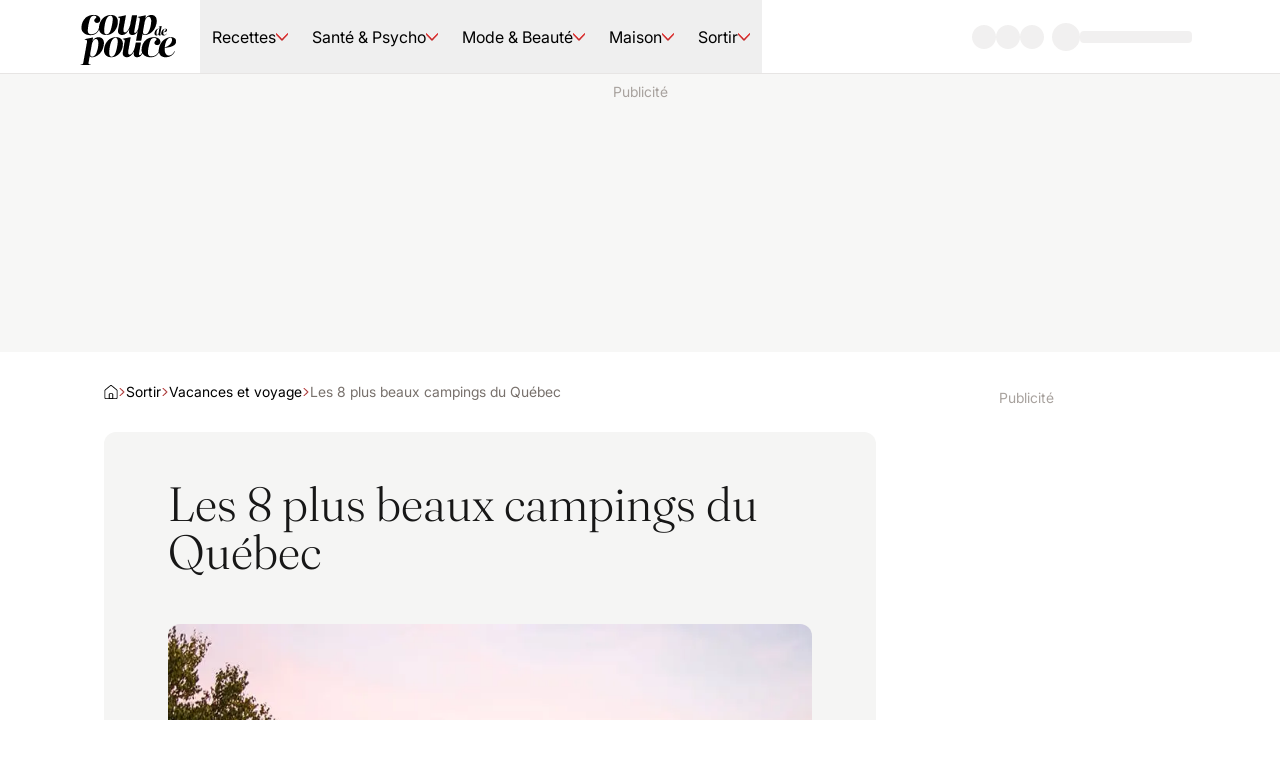

--- FILE ---
content_type: application/javascript; charset=UTF-8
request_url: https://www.coupdepouce.com/_next/static/chunks/936.64cfba2560dedacc.js
body_size: 6396
content:
(self.webpackChunk_N_E=self.webpackChunk_N_E||[]).push([[936],{5646:(t,e,l)=>{"use strict";Object.defineProperty(e,"__esModule",{value:!0}),Object.defineProperty(e,"Carousel",{enumerable:!0,get:function(){return r.Carousel}});let r=l(22389)},13667:(t,e,l)=>{"use strict";let r=l(55729),n=r.forwardRef(function(t,e){let{title:l,titleId:n,...a}=t;return r.createElement("svg",Object.assign({width:24,height:24,viewBox:"0 0 24 24",xmlns:"http://www.w3.org/2000/svg",fill:"currentColor","aria-hidden":"true","data-slot":"icon",ref:e,"aria-labelledby":n},a),l?r.createElement("title",{id:n},l):null,r.createElement("g",{clipPath:"url(#clip0_1_3)"},r.createElement("path",{fillRule:"evenodd",clipRule:"evenodd",d:"M23.6743 11.6123C23.88 11.7752 24 12.0238 24 12.2895C24 12.5552 23.88 12.8038 23.6743 12.9495L15.1029 22.378C14.7343 22.6695 14.1943 22.6009 13.9029 22.2323C13.6114 21.8638 13.68 21.3238 14.0486 21.0323L20.9998 13.1466H0.857101C0.383801 13.1466 1.90735e-06 12.7628 1.90735e-06 12.2895C1.90735e-06 11.8161 0.383801 11.4323 0.857101 11.4323H21.0148L14.0486 3.52949C13.6714 3.23806 13.6114 2.69806 13.9029 2.32949C14.1943 1.95235 14.7343 1.89235 15.1029 2.18378L23.6743 11.6123Z"})),r.createElement("defs",null,r.createElement("clipPath",{id:"clip0_1_3"},r.createElement("rect",{width:24,height:24,transform:"matrix(-1 0 0 1 24 0)"}))))});t.exports.y=n},22041:t=>{t.exports={container:"carousel-combo_container__rnwg7",secondaryContainer:"carousel-combo_secondaryContainer__UD1vj"}},22389:(t,e,l)=>{"use strict";Object.defineProperty(e,"__esModule",{value:!0}),Object.defineProperty(e,"Carousel",{enumerable:!0,get:function(){return u}});let r=l(6029),n=l(55729),a=l(64872),i=l(78873),s=l(1353),o=l(83852),c=function(t){return t&&t.__esModule?t:{default:t}}(l(27412)),u=(0,n.forwardRef)((t,e)=>{let{children:l,onScroll:u,onPositionChange:d,className:w,...x}=t,m=(0,i.useEvent)(d),p=(0,n.useRef)(null),[f,h]=(0,n.useState)(null),g=(0,n.useCallback)(t=>{p.current=t,h(t)},[]),b=()=>{let t=p.current;if(!t)throw Error("Could not locate container ref");return t},v=()=>{let t=b(),{width:e}=t.getBoundingClientRect(),l=getComputedStyle(t);return e-Number.parseInt(l.paddingLeft,10)-Number.parseInt(l.paddingRight,10)},y=()=>{b().scrollBy({left:-1*v(),behavior:"smooth"})},j=()=>{b().scrollBy({left:v(),behavior:"smooth"})},N=(0,n.useCallback)((t,e,l)=>{if(0===l)return{currentPosition:0,finalPosition:0};let r=Number((e/l-1).toFixed(4)),n=Math.max(0,e-l);return{currentPosition:Number((r*Math.round((0===n?0:t/n)*100)/100).toFixed(4)),finalPosition:r}},[]);return(0,s.useIsomorphicLayoutEffect)(()=>{let{scrollLeft:t,scrollWidth:e,clientWidth:l}=b(),{currentPosition:r,finalPosition:n}=N(t,e,l);m({finalPosition:n,currentPosition:r})},[N,m]),(0,o.useResizeObserver)(f,()=>{if(!f)return;let{scrollLeft:t,scrollWidth:e,clientWidth:l}=f,{currentPosition:r,finalPosition:n}=N(t,e,l);m({finalPosition:n,currentPosition:r})}),(0,n.useImperativeHandle)(e,()=>({containerElement:p.current,previous:y,next:j})),(0,r.jsx)("div",{...x,ref:g,className:(0,a.twMerge)(c.default.container,"tw-snap-x tw-snap-mandatory tw-overflow-x-auto tw-overflow-y-hidden tw-overscroll-x-none tw-scroll-smooth tw-scrollbar-none","tw-grid tw-auto-cols-[100%] tw-grid-flow-col tw-items-start","tw-gap-x-[--gap]","tw-px-[--paddingInline] [&>*]:tw-scroll-mx-[--paddingInline]",w),onScroll:t=>{let{scrollLeft:e,scrollWidth:l,clientWidth:r}=t.currentTarget,{currentPosition:n,finalPosition:a}=N(e,l,r);null==u||u(t),m({finalPosition:a,currentPosition:n})},children:l})});u.displayName="Carousel"},26637:(t,e,l)=>{"use strict";l.d(e,{G:()=>n,w:()=>a});var r=l(16031);let n=t=>{let[e]="associatedEntities"in t?t.associatedEntities:[],l=r.isEntity.PageEntity(t),n=r.isEntity.ChannelEntity(t),a=l&&"CATCH_UP"===t.subTypology;return(!!l||!!n)&&!a&&r.isEntity.ContainerEntity(e)&&"HERO"===e.subType&&e.associatedEntities.length>0},a=t=>r.isEntity.PageEntity(t)?t.headerTitle:"name"in t?t.name:null},27412:t=>{t.exports={container:"carousel_container__O4kKz"}},39703:(t,e,l)=>{"use strict";Object.defineProperty(e,"__esModule",{value:!0}),Object.defineProperty(e,"AdaptiveList",{enumerable:!0,get:function(){return i}});let r=l(6029),n=l(55729),a=l(64872),i=t=>{let{className:e,itemContent:l,itemSpacing:i,itemHeight:s=1e3,...o}=t,[c,u]=(0,n.useState)(1),d=(0,n.useRef)(null),w=(0,n.useCallback)(()=>{var t,e;u(Math.max(1,Math.floor((null!=(e=null==(t=d.current)?void 0:t.clientHeight)?e:0)/(s+i))))},[s,i,d]);return(0,n.useEffect)(()=>{w()},[w]),(0,r.jsx)("div",{ref:d,className:(0,a.twMerge)("tw-flex tw-flex-col",e),...o,children:Array.from({length:c}).map((t,e)=>{let n=e===c-1;return(0,r.jsx)("div",{className:"last:tw-flex-1 [&>*]:tw-h-full",style:{minHeight:s,marginBottom:n?0:i},children:l({index:e})},e)})})}},40277:t=>{t.exports={container:"carousel-mosaic_container__McmsX"}},46847:(t,e,l)=>{"use strict";Object.defineProperty(e,"z",{enumerable:!0,get:function(){return r.AdaptiveList}});let r=l(39703)},49335:(t,e,l)=>{"use strict";l.d(e,{l:()=>a});var r=l(55729),n=l(79779);let a=()=>{let t=(0,r.useContext)(n.Z);return null!=t?t:{}}},60506:(t,e,l)=>{"use strict";Object.defineProperty(e,"__esModule",{value:!0}),!function(t,e){for(var l in e)Object.defineProperty(t,l,{enumerable:!0,get:e[l]})}(e,{AspectRatio:function(){return r.AspectRatio},AspectRatioFormat:function(){return n.AspectRatioFormat}});let r=l(94985),n=l(96785)},67359:(t,e,l)=>{"use strict";Object.defineProperty(e,"__esModule",{value:!0}),Object.defineProperty(e,"LazyRender",{enumerable:!0,get:function(){return i}});let r=l(6029),n=l(55729),a=l(8002),i=t=>{let{children:e,alwaysVisible:l,renderFallback:i,...s}=t,[o,c]=(0,a.useInView)(),u=(0,n.useRef)(!1),d=u.current||c||l;return d&&(u.current=!0),(0,r.jsx)("div",{"data-lazy-rendered":d,ref:o,...s,children:d?e:null==i?void 0:i()})}},68221:(t,e,l)=>{"use strict";l.d(e,{Aq:()=>s,NJ:()=>m,Sc:()=>a});var r=l(28811),n=l(79673);let a=t=>{let e=t%n.E;return 0===e?"1x1":1===e||2===e?"16x9":"4x5"},i=new Map,s=(t,e)=>{let l=(t=>{let e=i.get(t);if(!e){if(i.size>=50){let t=i.keys().next().value;void 0!==t&&i.delete(t)}e={baseIndex:-1,cachedComboIndex:new Map},i.set(t,e)}return e})(t),{baseIndex:r,cachedComboIndex:n}=l,a=n.get(e);if(void 0!==a)return 10*a;let s=r+1;return n.set(e,s),l.baseIndex=s,10*s},o=(0,r.F)("",{variants:{ratio:{"1x1":"max-3xl:md:tw-flex-row","16x9":null,"4x5":null,"4x3":null,"2x3":null}},defaultVariants:{ratio:"4x5"}}),c=(0,r.F)("",{variants:{ratio:{"1x1":"max-3xl:md:tw-w-1/2 max-3xl:md:tw-rounded-l-xl max-3xl:md:tw-rounded-r-none max-3xl:md:!tw-pt-[50%]","16x9":null,"4x5":null,"4x3":null,"2x3":null}},defaultVariants:{ratio:"4x5"}}),u=(0,r.F)("tw-justify-between",{variants:{ratio:{"1x1":"tw-rounded-b-xl tw-p-6 max-3xl:md:tw-justify-center max-3xl:md:tw-rounded-r-xl max-3xl:md:tw-rounded-bl-none xl:tw-pr-3 2xl:tw-p-8","16x9":"tw-rounded-b-xl tw-p-6","4x5":"tw-rounded-b-xl tw-p-3","4x3":null,"2x3":null}},defaultVariants:{ratio:"4x5"}}),d=(0,r.F)("",{variants:{ratio:{"1x1":"tw-left-6 tw-top-6","16x9":"tw-left-6 tw-top-6","4x5":"tw-left-3 tw-top-3","4x3":null,"2x3":null}},defaultVariants:{ratio:"4x5"}}),w=(0,r.F)("tw-h4",{variants:{ratio:{"1x1":"tw-h4","16x9":"tw-h4","4x5":"tw-h5 tw-font-serif","4x3":null,"2x3":null}},defaultVariants:{ratio:"4x5"}}),x=(0,r.F)("",{variants:{ratio:{"1x1":"tw-h1 tw-pt-2 tw-font-serif","16x9":"tw-h2 tw-line-clamp-3 tw-pt-1.5 tw-font-serif 2xl:tw-line-clamp-2","4x5":"tw-h4 tw-line-clamp-3 tw-pt-0.5 2xl:tw-line-clamp-2","4x3":null,"2x3":null}},defaultVariants:{ratio:"4x5"}}),m={root:o,figure:c,content:u,pullTopLeft:d,subtitle:w,title:x,description:(0,r.F)("tw-pt-4",{variants:{ratio:{"1x1":"tw-pt-8 2xl:tw-pt-12","16x9":"tw-mt-auto tw-pt-4","4x5":"tw-mt-auto tw-pt-4","4x3":null,"2x3":null}},defaultVariants:{ratio:"4x5"}}),recipeInfo:(0,r.F)("tw-justify-between",{variants:{ratio:{"1x1":"tw-justify-start tw-pt-8 2xl:tw-pt-12","16x9":"tw-justify-between tw-pt-4","4x5":"tw-justify-between tw-pt-4","4x3":null,"2x3":null}},defaultVariants:{ratio:"4x5"}})}},76936:(t,e,l)=>{"use strict";l.r(e),l.d(e,{Container:()=>q});var r=l(6029),n=l(16031),a=l(21547),i=l(64872),s=l(99339),o=l(49335),c=l(26637),u=l(60506),d=l(98934),w=l(55729),x=l(81606),m=l(95171),p=l(5646),f=l(83852),h=l(3220);let g=t=>{let{className:e,children:l,...n}=t;return(0,r.jsx)(h.Button,{...n,className:(0,i.twMerge)("tw-text-primary-500 tw-transition-opacity tw-duration-200","tw-absolute tw-top-0 tw-flex tw-h-full","tw-w-0 sm:tw-w-12 lg:tw-w-20 2xl:tw-w-32","disabled:tw-pointer-events-none disabled:tw-opacity-0",e),children:l})},b=(0,w.forwardRef)((t,e)=>{let{className:l,children:n,...a}=t;return(0,r.jsx)("div",{ref:e,className:(0,i.twMerge)("tw-flex tw-h-full tw-w-full tw-items-center tw-justify-center",l),...a,children:n})});b.displayName="IconHolder";let v=t=>{var e,l;let{children:n,className:a,onPositionChange:o,dynamicSlideOpacity:c=!0,initialSlideCount:u,...d}=t,h=(0,w.useRef)(null),v=(0,w.useRef)(null),y=(0,w.useRef)(null),[j,N]=(0,w.useState)(null),[C,E]=(0,w.useState)(!1),[R,M]=(0,w.useState)(!1),_=(0,w.useCallback)(t=>{var e;y.current=t,N(null!=(e=null==t?void 0:t.containerElement)?e:null)},[]),P=()=>{c&&(null==j||j.querySelectorAll(":scope > div").forEach(t=>{let{clientWidth:e}=j,{x:l,width:r}=t.getBoundingClientRect(),n=l<0,a=l+r>e;requestAnimationFrame(()=>{if(n||a){let n=Math.max(.3,(r+(a?e-(l+r):l))/r);t.style.setProperty("opacity",n.toString())}else t.style.removeProperty("opacity")})}))},O=()=>{var t,e;if(!j)return;let l=Math.max(...[...j.querySelectorAll("img")].map(t=>t.getBoundingClientRect().height));null==(t=h.current)||t.style.setProperty("height","".concat(l,"px")),null==(e=v.current)||e.style.setProperty("height","".concat(l,"px"))};return(0,f.useResizeObserver)(j,()=>{O(),P()}),(0,r.jsxs)("div",{className:"tw-relative",children:[(0,r.jsx)(p.Carousel,{...d,className:(0,i.twMerge)("max-sm:[&>div]:!tw-opacity-100",a),ref:_,onPositionChange:t=>{let{currentPosition:e,finalPosition:l}=t;O(),E(0!==e),M(e!==l),null==o||o({currentPosition:e,finalPosition:l})},onScroll:P,children:n.map((t,e)=>(0,r.jsx)(s.V,{alwaysVisible:e<u,className:"tw-h-full",children:t},e))}),(0,r.jsx)(g,{"data-testid":"carousel-prev-button","aria-label":"Afficher les contenus pr\xe9c\xe9dents",className:"tw-left-0",disabled:!C,onClick:null==(e=y.current)?void 0:e.previous,children:(0,r.jsx)(b,{ref:h,children:(0,r.jsx)(x.Y,{width:"32",height:"32"})})}),(0,r.jsx)(g,{"data-testid":"carousel-next-button","aria-label":"Afficher les contenus suivants",className:"tw-right-0",disabled:!R,onClick:null==(l=y.current)?void 0:l.next,children:(0,r.jsx)(b,{ref:v,children:(0,r.jsx)(m.v,{width:"32",height:"32"})})})]})};var y=l(96509),j=l.n(y);let N=t=>{let{children:e,className:l,...n}=t;return(0,r.jsx)(v,{className:(0,i.twMerge)(j().carousel,l),"data-testid":"carousel-standard",initialSlideCount:6,...n,children:e})},C=t=>{let{ratio:e,className:l,...n}=t;return(0,r.jsxs)("div",{...n,className:(0,i.twMerge)("tw-flex tw-animate-pulse tw-flex-col tw-gap-2",l),children:[(0,r.jsx)(u.AspectRatio,{ratio:e,className:"tw-flex-1 tw-rounded tw-bg-slate-700"}),(0,r.jsxs)("div",{className:"tw-flex tw-flex-col tw-gap-1",children:[(0,r.jsx)("div",{className:"tw-h-10 tw-w-full tw-rounded tw-bg-slate-700"}),(0,r.jsx)("div",{className:"tw-h-4 tw-w-2/3 tw-rounded tw-bg-slate-700"}),(0,r.jsx)("div",{className:"tw-h-4 tw-w-1/4 tw-rounded tw-bg-slate-700"})]})]})},E=t=>{let{subType:e,presentationFormat:l}=t,{subType:n}=(0,o.l)();return(null==l?void 0:l.includes("x"))?"MOSAIC"===(null!=n?n:e)?(0,r.jsx)(d.J,{presentationFormat:l,"data-testid":"container-skeleton",className:"tw-animate-pulse tw-overflow-hidden",children:Array.from({length:12},(t,e)=>(0,r.jsx)(C,{ratio:l},e))}):(0,r.jsxs)(N,{"data-testid":"container-skeleton",className:"tw-animate-pulse tw-overflow-hidden",children:[(0,r.jsx)(C,{ratio:l}),(0,r.jsx)(C,{ratio:l}),(0,r.jsx)(C,{ratio:l,className:"tw-hidden sm:tw-flex"}),(0,r.jsx)(C,{ratio:l,className:"tw-hidden lg:tw-flex"}),(0,r.jsx)(C,{ratio:l,className:"tw-hidden 3xl:tw-flex"})]}):null};var R=l(90610),M=l(79673),_=l(5279),P=l(68221),O=l(81864),A=l(40202),S=l(22041),F=l.n(S);let L=t=>{let{children:e,index:l}=t,n=(0,R.t)(),{disableAdvertisement:a,slug:s}=null!=n?n:{},o=w.Children.toArray(e),c=Math.floor(o.length/M.E),u=o.slice(0,c*M.E);if(!s)throw Error("Found a Page entity with no `slug` attribute");let d=(0,P.Aq)(s,l);return(0,r.jsxs)(A.m,{className:"tw-relative tw-flex tw-justify-center tw-gap-12",children:[(0,r.jsx)("div",{className:"tw-flex tw-w-full tw-flex-col tw-gap-6 3xl:tw-gap-12",children:Array.from({length:c},(t,e)=>{let l=e*M.E,n=l+M.E,s=u.slice(l,n);return(0,r.jsxs)("div",{children:[(0,r.jsx)("div",{className:(0,i.twMerge)(F().container,"tw-mb-6 3xl:tw-mb-12"),children:s.slice(0,3)}),(0,r.jsx)("div",{className:(0,i.twMerge)(F().secondaryContainer),children:s.slice(3)}),!a&&e<c-1&&(0,r.jsx)("div",{className:"tw-mt-6 tw-text-stone-400 xl:tw-hidden",children:(0,r.jsx)(_.Ad.Main,{targeting:{pos:d>0?"combo".concat(d+e+1):"combo".concat(e+1),tile:d>0?"".concat(d+e+10):"".concat(e+10)}})})]},e)})}),!a&&(0,r.jsx)(O.R,{baseIndex:d})]})};var T=l(13667),k=l(84063),I=l(82203),V=l.n(I);let H=t=>{var e;let{entity:l}=t,s=(0,a.useRouteEntity)({static:!0}),{name:o="",description:c,slug:u,linkedContentEntity:d}=l,w=o.split(" ").map(t=>t.trim()),x=null!=(e=null==d?void 0:d.slug)?e:u,m=!!x&&(0,n.containsAdditionalContent)(l),p=!!(null==o?void 0:o.trim()),f=!!(null==c?void 0:c.trim()),h=(0,r.jsx)(T.y,{className:(0,i.twMerge)("tw-inline-block tw-text-primary-500 tw-duration-200 group-hover/see-all:tw-translate-x-2","tw-h-4 tw-w-4 sm:tw-h-5 sm:tw-w-5")}),g=(0,r.jsxs)(r.Fragment,{children:[w.slice(0,-1).join(" ")," ",(0,r.jsxs)(k.Text,{className:"tw-inline-flex tw-items-center tw-gap-2 tw-whitespace-nowrap",children:[w.slice(-1),m&&h]})]});return p||f?(0,r.jsxs)(A.m,{"data-testid":"container-header",className:(0,i.twMerge)("tw-flex tw-flex-col tw-gap-2.5",n.isEntity.StoryEntity(s)&&"lg:!tw-px-0"),children:[p&&(0,r.jsx)(k.Text,{as:"h2",className:"tw-h2 tw-font-serif",children:m?(0,r.jsx)(V(),{className:"tw-group/see-all",href:x,children:g}):g}),f&&(0,r.jsx)(k.Text,{as:"p",className:"tw-body-2 tw-text-stone-600",children:c})]}):null};var z=l(99677);let B=t=>{let{children:e,entity:l,isHighlighted:n,index:a}=t,{lazyFetch:i,mosaicRows:s,subType:c,presentationFormat:u}=l,{subType:w}=(0,o.l)(),x=null!=w?w:c;return i?(0,r.jsx)(E,{subType:x,presentationFormat:u,isHighlighted:n}):"MOSAIC"===x?(0,r.jsx)(d.J,{presentationFormat:u,mosaicRows:s,children:e}):"COMBO"===x?(0,r.jsx)(L,{index:a,children:e}):"STANDARD"===x?(0,r.jsx)(N,{children:e}):null},q=t=>{var e;let{children:l,entity:u,index:d,parentEntity:w}=t,x=(0,a.useRouteEntity)({static:!0}),{subType:m,lazyFetch:p}=u,{subType:f}=(0,o.l)(),h=null!=f?f:m,{typology:g}=w,b="COMBO"===h&&0===d,v=0===d&&"HERO"===h&&(0,c.G)(w),y=null!=(e=(0,c.w)(w))?e:void 0,j="description"in w?w.description:void 0;return p||0!==l.length?(0,r.jsxs)(s.V,{alwaysVisible:d<4,renderFallback:()=>(0,r.jsx)("div",{className:"tw-h-60 tw-w-full"}),"data-testid":"container",className:(0,i.twMerge)(v&&"tw-bg-gray-800 tw-pt-6",v&&y&&"tw-pt-8 xl:tw-pt-12"),"data-no-content-spacer-padding":v,children:[v&&"CHANNEL"!==g&&(0,r.jsx)(z.z,{title:y,description:j,className:"tw-pb-2 sm:tw-pb-3 lg:tw-pb-4"}),(0,r.jsxs)("div",{className:(0,i.twMerge)("tw-grid tw-grid-cols-1 tw-gap-2 sm:tw-gap-3 lg:tw-gap-4",n.isEntity.StoryEntity(x)&&"tw-border-b tw-border-red-500 tw-pb-12"),children:[!v&&!b&&(0,r.jsx)(H,{entity:u}),(0,r.jsx)(B,{entity:u,isHighlighted:v,index:d,children:l})]})]}):null}},79673:(t,e,l)=>{"use strict";l.d(e,{E:()=>r});let r=9},79779:(t,e,l)=>{"use strict";l.d(e,{Z:()=>r});let r=(0,l(55729).createContext)(null)},81606:(t,e,l)=>{"use strict";let r=l(55729),n=r.forwardRef(function(t,e){let{title:l,titleId:n,...a}=t;return r.createElement("svg",Object.assign({width:10,height:16,viewBox:"0 0 10 16",xmlns:"http://www.w3.org/2000/svg",fill:"currentColor","aria-hidden":"true","data-slot":"icon",ref:e,"aria-labelledby":n},a),l?r.createElement("title",{id:n},l):null,r.createElement("path",{fillRule:"evenodd",clipRule:"evenodd",d:"M9.3761 0.187296C9.15226 -0.0514667 8.77725 -0.063564 8.53848 0.160276L0.637251 7.56768C0.517755 7.67971 0.449957 7.8362 0.449957 8C0.449957 8.1638 0.517755 8.32029 0.637251 8.43232L8.53848 15.8397C8.77725 16.0636 9.15226 16.0515 9.3761 15.8127C9.59994 15.5739 9.58784 15.1989 9.34908 14.9751L1.90899 8L9.34908 1.02491C9.58784 0.801072 9.59994 0.426059 9.3761 0.187296Z"}))});t.exports.Y=n},81864:(t,e,l)=>{"use strict";l.d(e,{R:()=>i});var r=l(6029),n=l(46847),a=l(5279);let i=t=>{let{baseIndex:e=0}=t;return(0,r.jsx)(n.z,{className:"tw-hidden tw-w-[300px] tw-shrink-0 xl:tw-flex",itemHeight:1e3,itemSpacing:140,itemContent:t=>{let{index:l}=t,n=l+e;return(0,r.jsx)(a.Ad.Side,{className:"tw-py-0",targeting:{pos:n>0?"".concat(n):"top",tile:"".concat(n+10)}})}})}},90610:(t,e,l)=>{"use strict";Object.defineProperty(e,"t",{enumerable:!0,get:function(){return r.useParentEntity}});let r=l(95211)},94985:(t,e,l)=>{"use strict";Object.defineProperty(e,"__esModule",{value:!0}),Object.defineProperty(e,"AspectRatio",{enumerable:!0,get:function(){return a}});let r=l(6029),n=l(64872),a=t=>{let{children:e,ratio:l,className:a,...i}=t,[s,o]=l.split("x"),c=Number.parseInt(null!=s?s:"",10),u=Number.parseInt(null!=o?o:"",10);if(Number.isNaN(c)||Number.isNaN(u)||0===c)throw Error("Invalid aspect ratio values. Width and height should be numbers, and width cannot be zero.");return(0,r.jsx)("div",{style:{paddingTop:"".concat(u/c*100,"%")},className:(0,n.twMerge)("tw-relative",a),...i,children:(0,r.jsx)("div",{className:"tw-absolute tw-inset-0",children:e})})}},95171:(t,e,l)=>{"use strict";let r=l(55729),n=r.forwardRef(function(t,e){let{title:l,titleId:n,...a}=t;return r.createElement("svg",Object.assign({width:10,height:16,viewBox:"0 0 10 16",xmlns:"http://www.w3.org/2000/svg",fill:"currentColor","aria-hidden":"true","data-slot":"icon",ref:e,"aria-labelledby":n},a),l?r.createElement("title",{id:n},l):null,r.createElement("path",{fillRule:"evenodd",clipRule:"evenodd",d:"M0.610288 0.187296C0.834128 -0.0514667 1.20914 -0.063564 1.44791 0.160276L9.34914 7.56768C9.46863 7.67971 9.53643 7.8362 9.53643 8C9.53643 8.1638 9.46863 8.32029 9.34914 8.43232L1.44791 15.8397C1.20914 16.0636 0.834128 16.0515 0.610288 15.8127C0.386448 15.5739 0.398545 15.1989 0.637308 14.9751L8.0774 8L0.637308 1.02491C0.398545 0.801072 0.386448 0.426059 0.610288 0.187296Z"}))});t.exports.v=n},96509:t=>{t.exports={carousel:"carousel-standard_carousel__9C9bu"}},96785:(t,e)=>{"use strict";Object.defineProperty(e,"__esModule",{value:!0})},98934:(t,e,l)=>{"use strict";l.d(e,{J:()=>d});var r=l(6029),n=l(16031),a=l(21547),i=l(64872),s=l(49335),o=l(40202),c=l(40277),u=l.n(c);let d=t=>{var e,l,c;let{presentationFormat:d,mosaicRows:w,className:x,children:m,...p}=t,f=(0,a.useRouteEntity)({static:!0}),{presentationFormat:h}=(0,s.l)(),g=null!=h?h:d;return(0,r.jsx)("div",{className:"tw-block tw-w-full",children:(0,r.jsx)(o.m,{"data-testid":"mosaic-".concat(g),className:(0,i.twMerge)(u().container,"mosaic-format-".concat(g),"mosaic-xs-rows-".concat(null!=(e=null==w?void 0:w.mosaicRowsXS)?e:4),"mosaic-lg-rows-".concat(null!=(l=null==w?void 0:w.mosaicRowsS)?l:3),"mosaic-xl-rows-".concat(null!=(c=null==w?void 0:w.mosaicRowsL)?c:2),n.isEntity.StoryEntity(f)&&"lg:!tw-px-0",x),...p,children:m})})}},99339:(t,e,l)=>{"use strict";Object.defineProperty(e,"V",{enumerable:!0,get:function(){return r.LazyRender}});let r=l(67359)},99677:(t,e,l)=>{"use strict";l.d(e,{z:()=>s});var r=l(6029),n=l(64872),a=l(84063),i=l(40202);let s=t=>{let{title:e,description:l,className:s}=t;return(null==e?void 0:e.trim())?(0,r.jsxs)(i.m,{"data-testid":"page-header",className:(0,n.twMerge)("tw-flex tw-flex-col tw-gap-1",s),children:[e&&(0,r.jsx)(a.Text,{as:"h1",balanced:!0,className:"tw-h1 tw-font-serif tw-text-gray-900",children:e}),l&&(0,r.jsx)(a.Text,{as:"p",balanced:!0,className:"tw-body-2 tw-text-gray-600",children:l})]}):null}}}]);

--- FILE ---
content_type: application/javascript; charset=UTF-8
request_url: https://www.coupdepouce.com/_next/static/chunks/425.55abc913f033239f.js
body_size: 5632
content:
"use strict";(self.webpackChunk_N_E=self.webpackChunk_N_E||[]).push([[425],{3428:(e,t,r)=>{let a=r(55729),i=a.forwardRef(function(e,t){let{title:r,titleId:i,...n}=e;return a.createElement("svg",Object.assign({xmlns:"http://www.w3.org/2000/svg",width:12,height:16,viewBox:"0 0 12 16",fill:"currentColor","aria-hidden":"true","data-slot":"icon",ref:t,"aria-labelledby":i},n),r?a.createElement("title",{id:i},r):null,a.createElement("path",{d:"M10.725 5.43493L11.4075 4.75993C11.5487 4.6187 11.6281 4.42716 11.6281 4.22743C11.6281 4.02771 11.5487 3.83616 11.4075 3.69493C11.2663 3.5537 11.0747 3.47436 10.875 3.47436C10.6753 3.47436 10.4837 3.5537 10.3425 3.69493L9.66752 4.37743C8.61643 3.56432 7.32515 3.12316 5.99627 3.12316C4.66739 3.12316 3.3761 3.56432 2.32502 4.37743L1.64252 3.68743C1.5003 3.5462 1.3078 3.46726 1.10737 3.46796C0.906938 3.46866 0.714997 3.54896 0.57377 3.69118C0.432542 3.8334 0.353596 4.0259 0.354299 4.22633C0.355003 4.42676 0.435297 4.6187 0.57752 4.75993L1.26752 5.44243C0.444781 6.49059 -0.00163737 7.78494 1.96717e-05 9.11743C-0.00242959 10.074 0.223867 11.0173 0.660037 11.8686C1.09621 12.72 1.72961 13.4547 2.50741 14.0115C3.28522 14.5683 4.18488 14.9311 5.13138 15.0696C6.07787 15.2081 7.04376 15.1182 7.94848 14.8076C8.85321 14.497 9.67055 13.9745 10.3323 13.2838C10.9941 12.5931 11.4812 11.7542 11.7529 10.837C12.0246 9.91984 12.0731 8.951 11.8943 8.01129C11.7155 7.07158 11.3146 6.18823 10.725 5.43493ZM6.00002 13.6174C5.11 13.6174 4.23997 13.3535 3.49995 12.859C2.75993 12.3646 2.18316 11.6618 1.84256 10.8395C1.50197 10.0172 1.41285 9.11244 1.58649 8.23952C1.76012 7.36661 2.1887 6.56479 2.81804 5.93545C3.44738 5.30611 4.2492 4.87753 5.12211 4.7039C5.99503 4.53026 6.89983 4.61938 7.7221 4.95997C8.54436 5.30057 9.24717 5.87734 9.74163 6.61736C10.2361 7.35739 10.5 8.22742 10.5 9.11743C10.5 10.3109 10.0259 11.4555 9.182 12.2994C8.33809 13.1433 7.19349 13.6174 6.00002 13.6174ZM4.50002 2.36743H7.50002C7.69893 2.36743 7.8897 2.28841 8.03035 2.14776C8.171 2.00711 8.25002 1.81634 8.25002 1.61743C8.25002 1.41852 8.171 1.22775 8.03035 1.0871C7.8897 0.946449 7.69893 0.867432 7.50002 0.867432H4.50002C4.30111 0.867432 4.11034 0.946449 3.96969 1.0871C3.82904 1.22775 3.75002 1.41852 3.75002 1.61743C3.75002 1.81634 3.82904 2.00711 3.96969 2.14776C4.11034 2.28841 4.30111 2.36743 4.50002 2.36743ZM6.75002 6.86743C6.75002 6.66852 6.671 6.47775 6.53035 6.3371C6.3897 6.19645 6.19893 6.11743 6.00002 6.11743C5.80111 6.11743 5.61034 6.19645 5.46969 6.3371C5.32904 6.47775 5.25002 6.66852 5.25002 6.86743V8.28493C5.0802 8.43683 4.9605 8.6367 4.90676 8.85812C4.85302 9.07953 4.86778 9.31204 4.94908 9.52488C5.03037 9.73772 5.17438 9.92087 5.36205 10.0501C5.54971 10.1793 5.77218 10.2485 6.00002 10.2485C6.22786 10.2485 6.45033 10.1793 6.63799 10.0501C6.82566 9.92087 6.96967 9.73772 7.05096 9.52488C7.13226 9.31204 7.14702 9.07953 7.09328 8.85812C7.03954 8.6367 6.91984 8.43683 6.75002 8.28493V6.86743Z"}))});e.exports.b=i},5425:(e,t,r)=>{r.r(t),r.d(t,{CardStory:()=>N});var a=r(6029),i=r(92061),n=r(3428),l=r(79245),o=r(18545),s=r(86076),c=r(23085);let d=e=>{var t;let{entity:r,presentationFormat:d}=e,{slug:u,label:h,secondaryLabel:x,mainImage:m,recipeRatings:w,timings:j,parentTitle:f}=r,C=j?(0,c.q7)(j):void 0;if(!u)throw Error("Found a Recipe presentation entity with no `slug` attribute");return(0,a.jsxs)(l.a.Root,{entity:r,ratio:d,children:[(0,a.jsxs)(l.a.Figure,{className:"tw-rounded-b-none",children:[(0,a.jsx)(l.a.Image,{image:m,placeholderUrl:o.JA.src}),(0,a.jsxs)(l.a.PullBottomRight,{children:[(0,a.jsx)(l.a.PromoTag,{}),(0,a.jsx)(l.a.PermissionIcon,{})]}),(0,a.jsxs)(l.a.Overlay,{children:[(0,a.jsx)(l.a.MainAction,{children:(0,a.jsx)(i.f,{width:22,height:22})}),(0,a.jsxs)(l.a.Actions,{children:[(0,a.jsx)(l.a.FavoriteButton,{mediaType:"RECIPE"}),(0,a.jsx)(l.a.ShareButton,{})]})]})]}),(0,a.jsxs)(l.a.Content,{className:"tw-flex tw-flex-1 tw-flex-col tw-justify-between tw-rounded-b-xl tw-bg-primary-100 tw-p-3",children:[(0,a.jsxs)("div",{children:[(0,a.jsx)(l.a.Subtitle,{text:null!=x?x:f}),h&&(0,a.jsx)(l.a.Title,{className:"tw-line-clamp-3 tw-pt-0.5 xl:tw-line-clamp-2",text:h,link:u})]}),(0,a.jsxs)("div",{"data-testid":"card-atomic-recipe-info",className:"tw-flex tw-items-end tw-justify-end tw-pt-4 tw-text-base-black",children:[!!(null==w?void 0:w.reviewersNumber)&&w.reviewersNumber>0&&(0,a.jsx)(s.G,{className:"tw-flex-1",rating:null!=(t=null==w?void 0:w.average)?t:0}),C&&(0,a.jsxs)("div",{"data-testid":"card-atomic-recipe-timing",className:"tw-flex tw-items-center tw-gap-1",children:[(0,a.jsx)(n.b,{width:14,height:14}),(0,a.jsx)("div",{className:"tw-caption-3",children:C})]})]})]})]})};var u=r(66824);let h=e=>{let{entity:t,presentationFormat:r}=e,{slug:i,label:n,secondaryLabel:s,lastUpdateDate:c,mainImage:d,parentTitle:h}=t;if(!i)throw Error("Found a Story presentation entity with no `slug` attribute");return(0,a.jsxs)(l.a.Root,{entity:t,ratio:r,children:[(0,a.jsxs)(l.a.Figure,{className:"tw-rounded-b-none",children:[(0,a.jsx)(l.a.Image,{image:d,placeholderUrl:o.Kg.src}),(0,a.jsxs)(l.a.PullBottomRight,{children:[(0,a.jsx)(l.a.PromoTag,{}),(0,a.jsx)(l.a.PermissionIcon,{})]}),(0,a.jsxs)(l.a.Overlay,{children:[(0,a.jsx)(l.a.MainAction,{}),(0,a.jsxs)(l.a.Actions,{children:[(0,a.jsx)(l.a.FavoriteButton,{mediaType:"ARTICLE"}),(0,a.jsx)(l.a.ShareButton,{})]})]})]}),(0,a.jsxs)(l.a.Content,{className:"tw-flex tw-flex-1 tw-flex-col tw-justify-between tw-rounded-b-xl tw-bg-stone-100 tw-p-3",children:[(0,a.jsxs)("div",{children:[(0,a.jsx)(l.a.Subtitle,{text:null!=s?s:h}),n&&(0,a.jsx)(l.a.Title,{className:"tw-line-clamp-3 tw-pt-0.5 xl:tw-line-clamp-2",text:n,link:i})]}),c&&(0,a.jsx)(l.a.Description,{className:"tw-pt-4",text:(0,a.jsx)(u.FormatDate,{dateIso8601:c,showTime:!1})})]})]})};var x=r(43097),m=r(64872),w=r(46330),j=r(98941),f=r(68221);let C=e=>{var t;let{entity:r,cardRatio:l}=e,{slug:o,label:d,secondaryLabel:u,mainImage:h,recipeRatings:x,timings:C,parentTitle:g}=r,p=C?(0,c.q7)(C):void 0;if(!o)throw Error("Found a Story presentation entity with no `slug` attribute");return(0,a.jsxs)(w.N.Root,{entity:r,ratio:l,children:[(0,a.jsxs)(w.N.Figure,{className:(0,m.twMerge)(f.NJ.figure({ratio:l}),"tw-rounded-b-none"),children:[(0,a.jsx)(w.N.Image,{image:h,placeholderUrl:(0,j.t)(l,"RECIPE")}),(0,a.jsxs)(w.N.PullBottomRight,{children:[(0,a.jsx)(w.N.PromoTag,{}),(0,a.jsx)(w.N.PermissionIcon,{})]}),(0,a.jsxs)(w.N.Overlay,{children:[(0,a.jsx)(w.N.MainAction,{children:(0,a.jsx)(i.f,{width:22,height:22})}),(0,a.jsxs)(w.N.Actions,{children:[(0,a.jsx)(w.N.FavoriteButton,{mediaType:"RECIPE"}),(0,a.jsx)(w.N.ShareButton,{})]})]})]}),(0,a.jsxs)(w.N.Content,{className:(0,m.twMerge)(f.NJ.content({ratio:l}),"tw-flex tw-flex-1 tw-flex-col tw-bg-primary-100"),children:[(0,a.jsxs)("div",{children:[(0,a.jsx)(w.N.Subtitle,{className:f.NJ.subtitle({ratio:l}),text:null!=u?u:g}),d&&(0,a.jsx)(w.N.Title,{className:(0,m.twMerge)(f.NJ.title({ratio:l})),text:d,link:o})]}),(0,a.jsxs)("div",{"data-testid":"card-combo-recipe-info",className:(0,m.twMerge)(f.NJ.recipeInfo({ratio:l}),"tw-flex tw-items-end tw-gap-5 tw-text-base-black"),children:[!!(null==x?void 0:x.reviewersNumber)&&x.reviewersNumber>0&&(0,a.jsx)(s.G,{rating:null!=(t=null==x?void 0:x.average)?t:0}),p&&(0,a.jsxs)("div",{"data-testid":"card-combo-recipe-timing",className:"tw-flex tw-items-center tw-gap-1",children:[(0,a.jsx)(n.b,{width:14,height:14}),(0,a.jsx)("div",{className:"tw-caption-3",children:p})]})]})]})]})},g=e=>{let{entity:t,cardRatio:r}=e,{slug:n,label:l,secondaryLabel:o,lastUpdateDate:s,mainImage:c,parentTitle:d}=t;if(!n)throw Error("Found a Story presentation entity with no `slug` attribute");return(0,a.jsxs)(w.N.Root,{entity:t,ratio:r,children:[(0,a.jsxs)(w.N.Figure,{className:(0,m.twMerge)(f.NJ.figure({ratio:r}),"tw-rounded-b-none"),children:[(0,a.jsx)(w.N.Image,{image:c,placeholderUrl:(0,j.t)(r,"ARTICLE")}),(0,a.jsxs)(w.N.PullBottomRight,{children:[(0,a.jsx)(w.N.PromoTag,{}),(0,a.jsx)(w.N.PermissionIcon,{})]}),(0,a.jsxs)(w.N.Overlay,{children:[(0,a.jsx)(w.N.MainAction,{children:(0,a.jsx)(i.f,{width:22,height:22})}),(0,a.jsxs)(w.N.Actions,{children:[(0,a.jsx)(w.N.FavoriteButton,{mediaType:"ARTICLE"}),(0,a.jsx)(w.N.ShareButton,{})]})]})]}),(0,a.jsxs)(w.N.Content,{className:(0,m.twMerge)(f.NJ.content({ratio:r}),"tw-flex tw-flex-1 tw-flex-col tw-justify-between tw-bg-stone-100"),children:[(0,a.jsxs)("div",{children:[(0,a.jsx)(w.N.Subtitle,{className:f.NJ.subtitle({ratio:r}),text:null!=o?o:d}),l&&(0,a.jsx)(w.N.Title,{className:f.NJ.title({ratio:r}),text:l,link:n})]}),s&&(0,a.jsx)(w.N.Description,{className:f.NJ.description({ratio:r}),text:(0,a.jsx)(u.FormatDate,{dateIso8601:s,showTime:!1})})]})]})};var p=r(49335);let N=e=>{let{entity:t,parentEntity:r}=e,{slug:i,id:n,subTypology:l}=t,o="subType"in r?r.subType:void 0,s="presentationFormat"in r?r.presentationFormat:void 0,{presentationFormat:c}=(0,p.l)(),u=null!=c?c:s,m="subTypology"in r?r.subTypology:void 0,w="typology"in r?r.typology:void 0,j="associatedEntities"in r?r.associatedEntities:void 0,N="RECIPE"===l;if(!i)throw Error("Found a Story presentation entity with no `slug` attribute");if("MULTI"===u&&"COMBO"!==o)return null;if("THEME"===m||"TOPIC"===w||"STANDARD"===o||"MOSAIC"===o){let e=(0,x.V)("FAVORITES"===u||"RECO"===u?"4x5":s);if(!e)throw Error("Found an Entity with a `presentationFormat` not matching the standard options");return N?(0,a.jsx)(d,{entity:t,presentationFormat:e}):(0,a.jsx)(h,{entity:t,presentationFormat:e})}if("COMBO"===o){let e=-1;return j&&(e=j.findIndex(e=>e.id===n)),N?(0,a.jsx)(C,{entity:t,cardRatio:(0,f.Sc)(e)}):(0,a.jsx)(g,{entity:t,cardRatio:(0,f.Sc)(e)})}return null}},16739:(e,t,r)=>{Object.defineProperty(t,"__esModule",{value:!0}),Object.defineProperty(t,"formatDate",{enumerable:!0,get:function(){return s}});let a=r(4729),i=r(74898),n=r(15278),l=r(25725),o=r(71631),s=(e,t)=>{var r;let s=new Date,c=Date.parse(e),d=new Date(c),u=(0,a.differenceInHours)(s,d),h=(0,i.differenceInYears)(s,d),x=null==(r=null==t?void 0:t.showTime)||r,m=d.toLocaleString(o.LOCALE,{day:"numeric",timeZone:o.TIMEZONE}),w=d.toLocaleString(o.LOCALE,{month:"long",timeZone:o.TIMEZONE}),j=d.toLocaleString(o.LOCALE,{year:"numeric",timeZone:o.TIMEZONE}),f=s.toLocaleString(o.LOCALE,{year:"numeric",timeZone:o.TIMEZONE}),C=d.toLocaleString(o.LOCALE,{hour:"numeric",minute:"numeric",hour12:!1,timeZone:o.TIMEZONE}).replaceAll(":","h").replaceAll(" ","").replace(/00$/,"").replace(/^0/,""),g=j!==f;if(Number.isNaN(c))throw TypeError("Invalid date");return u<24?(0,n.formatDistance)(d,s,{locale:l.fr,addSuffix:!0,includeSeconds:!0}):h>=1?"".concat(m," ").concat(w," ").concat(j):x&&"0h"!==C?"".concat(m," ").concat(w).concat(g?" ".concat(j):""," \xe0 ").concat(C):"".concat(m," ").concat(w).concat(g?" ".concat(j):"")}},23085:(e,t,r)=>{r.d(t,{Mh:()=>l,q7:()=>n,uw:()=>i});var a=r(95545);let i=e=>{let t=Math.floor(e/86400),r=Math.floor(e%86400/3600),a=Math.floor(e%3600/60),i=((t>0?"".concat(t," j "):"")+(r>0?"".concat(r," h "):"")+(a>0?"".concat(a," m"):"")).trim();return"m"===i.at(-1)?i=i.replace("m","min"):"h"===i.at(-1)?i=1===r?i.replace("h","heure"):i.replace("h","heures"):"j"===i.at(-1)&&(i=1===r?i.replace("j","jour"):i.replace("j","jours")),i},n=e=>{let t=0;return e.forEach(e=>{var r;t+=null!=(r=e.durationInSeconds)?r:0}),i(t)},l=e=>{var t,r;let i=null==(r=e.knownEntities)||null==(t=r.recipe)?void 0:t.experts;return(null==i?void 0:i.length)?(0,a.listFormat)(i):null}},27802:(e,t,r)=>{Object.defineProperty(t,"__esModule",{value:!0}),Object.defineProperty(t,"FormatDate",{enumerable:!0,get:function(){return o}});let a=r(6029),i=r(55729),n=r(1353),l=r(16739),o=e=>{let{dateIso8601:t,showTime:r}=e,[o,s]=(0,i.useState)(t);return(0,n.useIsomorphicLayoutEffect)(()=>{s((0,l.formatDate)(t,{showTime:r}));let e=setInterval(()=>{s((0,l.formatDate)(t,{showTime:r}))},3e4);return()=>{clearInterval(e)}},[t,r]),(0,a.jsx)(a.Fragment,{children:o})}},63337:(e,t,r)=>{let a=r(55729),i=a.forwardRef(function(e,t){let{title:r,titleId:i,...n}=e;return a.createElement("svg",Object.assign({height:36,viewBox:"0 0 36 36",width:36,xmlns:"http://www.w3.org/2000/svg",fill:"currentColor","aria-hidden":"true","data-slot":"icon",ref:t,"aria-labelledby":i},n),r?a.createElement("title",{id:i},r):null,a.createElement("path",{d:"m18.0018 2.5c.1902 0 .364.10786.4483.27832l4.5175 9.15428 10.1065 1.4776c.1883.0275.3446.1598.4033.3408.0586.1809.0092.379-.1269.5117l-7.3116 7.1211 1.7256 10.0615c.0322.1876-.0452.3774-.1992.4893-.154.1117-.358.1266-.5264.0381l-9.0371-4.753-9.03708 4.753c-.16836.0885-.37241.0736-.52637-.0381-.15399-.1119-.23139-.3017-.19922-.4893l1.72461-10.0615-7.31055-7.1211c-.13617-.1327-.18554-.3308-.12695-.5117.05869-.181.21504-.3133.40332-.3408l10.10544-1.4776 4.5186-9.15428.0351-.06055c.0923-.13512.2465-.21777.4131-.21777z"}))});e.exports.j=i},66824:(e,t,r)=>{Object.defineProperty(t,"__esModule",{value:!0}),!function(e,t){for(var r in t)Object.defineProperty(e,r,{enumerable:!0,get:t[r]})}(t,{FormatDate:function(){return i.FormatDate},formatDate:function(){return a.formatDate}});let a=r(16739),i=r(27802)},69669:(e,t,r)=>{let a=r(55729),i=a.forwardRef(function(e,t){let{title:r,titleId:i,...n}=e;return a.createElement("svg",Object.assign({width:36,height:36,viewBox:"0 0 36 36",xmlns:"http://www.w3.org/2000/svg",fill:"currentColor","aria-hidden":"true","data-slot":"icon",ref:t,"aria-labelledby":i},n),r?a.createElement("title",{id:i},r):null,a.createElement("path",{d:"M18.0018 2.5C18.192 2.5 18.3658 2.60786 18.4501 2.77832L22.9676 11.9326L33.0741 13.4102C33.2624 13.4377 33.4187 13.57 33.4774 13.751C33.536 13.9319 33.4866 14.13 33.3505 14.2627L26.0389 21.3838L27.7645 31.4453C27.7967 31.6329 27.7193 31.8227 27.5653 31.9346C27.4113 32.0463 27.2073 32.0612 27.0389 31.9727L18.0018 27.2197L8.96472 31.9727C8.79636 32.0612 8.59231 32.0463 8.43835 31.9346C8.28436 31.8227 8.20696 31.6329 8.23913 31.4453L9.96374 21.3838L2.65319 14.2627C2.51702 14.13 2.46765 13.9319 2.52624 13.751C2.58493 13.57 2.74128 13.4377 2.92956 13.4102L13.035 11.9326L17.5536 2.77832L17.5887 2.71777C17.681 2.58265 17.8352 2.5 18.0018 2.5ZM13.8153 12.6113C13.7426 12.7587 13.6019 12.8609 13.4393 12.8848L4.07507 14.2529L10.8505 20.8516C10.9684 20.9664 11.0228 21.1327 10.995 21.2949L9.39538 30.6162L17.7694 26.2129L17.8827 26.1689C17.9999 26.1402 18.125 26.1555 18.2342 26.2129L26.6073 30.6162L25.0087 21.2949C24.9808 21.1327 25.0353 20.9664 25.1532 20.8516L31.9276 14.2529L22.5643 12.8848C22.4017 12.8609 22.2611 12.7587 22.1884 12.6113L18.0018 4.12891L13.8153 12.6113Z"}))});e.exports.d=i},71631:(e,t)=>{Object.defineProperty(t,"__esModule",{value:!0}),!function(e,t){for(var r in t)Object.defineProperty(e,r,{enumerable:!0,get:t[r]})}(t,{LOCALE:function(){return a},TIMEZONE:function(){return r}});let r="America/Montreal",a="fr-CA"},83213:(e,t,r)=>{let a=r(55729),i=a.forwardRef(function(e,t){let{title:r,titleId:i,...n}=e;return a.createElement("svg",Object.assign({width:36,height:36,viewBox:"0 0 36 36",xmlns:"http://www.w3.org/2000/svg",fill:"currentColor","aria-hidden":"true","data-slot":"icon",ref:t,"aria-labelledby":i},n),r?a.createElement("title",{id:i},r):null,a.createElement("path",{d:"M33.4755 13.751C33.4167 13.57 33.2604 13.4377 33.0721 13.4102L22.9656 11.9326L18.4481 2.77832C18.3694 2.61902 18.2099 2.52289 18.0345 2.50989C18.0222 2.50897 18.0123 2.5 17.9999 2.5C17.8332 2.5 17.6791 2.58264 17.5867 2.71777L17.5516 2.77832L13.033 11.9326L2.92761 13.4102C2.73932 13.4377 2.58294 13.57 2.52429 13.751C2.4657 13.9319 2.51507 14.13 2.65124 14.2627L9.96179 21.3838L8.23718 31.4453C8.20501 31.6329 8.28241 31.8227 8.4364 31.9346C8.59033 32.0463 8.79443 32.0612 8.96277 31.9727L17.9999 27.2197L18.0345 27.2379L27.0369 31.9727C27.2053 32.0612 27.4094 32.0463 27.5634 31.9346C27.7173 31.8227 27.7947 31.6329 27.7626 31.4453L26.0369 21.3838L33.3486 14.2627C33.4846 14.13 33.5341 13.9319 33.4755 13.751ZM25.1512 20.8516C25.0333 20.9664 24.9788 21.1327 25.0068 21.2949L26.6053 30.6162L18.2322 26.2129C18.17 26.1802 18.1027 26.1651 18.0345 26.1601V4.19904L22.1865 12.6113C22.2592 12.7587 22.3997 12.8609 22.5624 12.8848L31.9257 14.2529L25.1512 20.8516Z"}))});e.exports.N=i},86076:(e,t,r)=>{r.d(t,{G:()=>u});var a=r(6029),i=r(55729),n=r(69669),l=r(63337),o=r(83213),s=r(64872),c=r(3220);let d={full:()=>(0,a.jsx)(l.j,{"aria-hidden":!0,width:"14",height:"14"}),half:()=>(0,a.jsx)(o.N,{"aria-hidden":!0,width:"14",height:"14"}),empty:()=>(0,a.jsx)(n.d,{"aria-hidden":!0,width:"14",height:"14"})},u=e=>{let{rating:t,onClickStar:r,className:n,...l}=e,[o,u]=(0,i.useState)(0);return(0,i.useEffect)(()=>{u(t)},[t]),(0,a.jsx)("div",{"data-testid":"star-rating",className:(0,s.twMerge)("tw-flex tw-gap-0.5",n),role:"img","aria-label":"Note de ".concat(o," sur 5"),...l,onMouseLeave:r?()=>u(t):void 0,children:(e=>Array.from({length:5},(t,r)=>r<Math.floor(e)?"full":r<e?"half":"empty"))(o).map((e,i)=>{let n=d[e];return(0,a.jsx)(c.Button,{onClick:()=>null==r?void 0:r(i+1),disabled:!r,"data-testid":r?"star-button-".concat(i+1):void 0,onMouseEnter:r?()=>(e=>{e>=t&&u(e)})(i+1):void 0,children:(0,a.jsx)(n,{})},i)})})}}}]);

--- FILE ---
content_type: application/javascript; charset=UTF-8
request_url: https://www.coupdepouce.com/_next/static/chunks/418.6679dc4a77f34a19.js
body_size: 10492
content:
(self.webpackChunk_N_E=self.webpackChunk_N_E||[]).push([[418],{16889:(e,t,r)=>{"use strict";let a=r(55729),i=a.forwardRef(function(e,t){let{title:r,titleId:i,...s}=e;return a.createElement("svg",Object.assign({xmlns:"http://www.w3.org/2000/svg",viewBox:"0 0 12 12",width:12,height:12,fill:"currentColor","aria-hidden":"true","data-slot":"icon",ref:t,"aria-labelledby":i},s),r?a.createElement("title",{id:i},r):null,a.createElement("path",{fillRule:"evenodd",d:"m8.7 3.3c0.4 0.3 0.4 0.9 0 1.3l-1.7 1.7c-0.4 0.4-1 0.4-1.3 0q-0.2-0.1-0.2-0.3l-0.8 0.8q0.1 0.1 0.3 0.2c0.7 0.8 2 0.8 2.7 0l1.7-1.7c0.8-0.7 0.8-2 0-2.7-0.7-0.8-2-0.8-2.7 0l-1.4 1.3q0.7 0 1.3 0.2l0.8-0.8c0.4-0.4 1-0.4 1.3 0zm-5.4 5.4c-0.4-0.3-0.4-0.9 0-1.3l1.7-1.7c0.4-0.4 1-0.4 1.3 0q0.2 0.1 0.2 0.3l0.8-0.8q-0.1-0.1-0.3-0.2c-0.7-0.8-2-0.8-2.7 0l-1.7 1.7c-0.8 0.7-0.8 2 0 2.7 0.7 0.8 2 0.8 2.7 0l1.4-1.3q-0.7 0-1.3-0.2l-0.8 0.8c-0.4 0.4-1 0.4-1.3 0z"}))});e.exports.q=i},18545:(e,t,r)=>{"use strict";r.d(t,{vY:()=>a,IW:()=>o,c6:()=>i,jH:()=>s,XK:()=>l,JA:()=>n,xi:()=>m,BT:()=>d,Up:()=>c,MK:()=>u,Kg:()=>h,JL:()=>b,HF:()=>p,w2:()=>w,_S:()=>g,Mw:()=>f});let a={src:"/_next/static/media/poster-placeholder-16x9.8dd3c96d.svg",height:117,width:208,blurWidth:0,blurHeight:0},i={src:"/_next/static/media/recipe-placeholder-1x1.ab6760d5.svg",height:800,width:800,blurWidth:0,blurHeight:0},s={src:"/_next/static/media/recipe-placeholder-2x3.a86d75fa.svg",height:900,width:600,blurWidth:0,blurHeight:0},l={src:"/_next/static/media/recipe-placeholder-4x3.7eb7b897.svg",height:600,width:800,blurWidth:0,blurHeight:0},n={src:"/_next/static/media/recipe-placeholder-4x5.01c278cf.svg",height:260,width:208,blurWidth:0,blurHeight:0},o={src:"/_next/static/media/recipe-placeholder-16x9.54cc83bc.svg",height:450,width:800,blurWidth:0,blurHeight:0},d={src:"/_next/static/media/story-placeholder-1x1.33ad3fd1.svg",height:420,width:420,blurWidth:0,blurHeight:0},c={src:"/_next/static/media/story-placeholder-2x3.ca175ac0.svg",height:900,width:600,blurWidth:0,blurHeight:0},u={src:"/_next/static/media/story-placeholder-4x3.e53d20c8.svg",height:600,width:800,blurWidth:0,blurHeight:0},h={src:"/_next/static/media/story-placeholder-4x5.54ad89b1.svg",height:260,width:208,blurWidth:0,blurHeight:0},m={src:"/_next/static/media/story-placeholder-16x9.40be4540.svg",height:237,width:421,blurWidth:0,blurHeight:0},p={src:"/_next/static/media/video-placeholder-1x1.4fff5d1f.svg",height:800,width:800,blurWidth:0,blurHeight:0},w={src:"/_next/static/media/video-placeholder-2x3.0d9a9388.svg",height:900,width:600,blurWidth:0,blurHeight:0},g={src:"/_next/static/media/video-placeholder-4x3.911fba69.svg",height:600,width:800,blurWidth:0,blurHeight:0},f={src:"/_next/static/media/video-placeholder-4x5.526ec887.svg",height:750,width:600,blurWidth:0,blurHeight:0},b={src:"/_next/static/media/video-placeholder-16x9.abcede2e.svg",height:170,width:302,blurWidth:0,blurHeight:0}},27067:(e,t,r)=>{"use strict";Object.defineProperty(t,"e",{enumerable:!0,get:function(){return a.useEntityUrl}});let a=r(71856)},36960:(e,t,r)=>{"use strict";let a=r(55729),i=a.forwardRef(function(e,t){let{title:r,titleId:i,...s}=e;return a.createElement("svg",Object.assign({width:18,height:21,viewBox:"0 0 18 21",xmlns:"http://www.w3.org/2000/svg",fill:"currentColor","aria-hidden":"true","data-slot":"icon",ref:t,"aria-labelledby":i},s),r?a.createElement("title",{id:i},r):null,a.createElement("path",{fillRule:"evenodd",clipRule:"evenodd",d:"M9.00028 0.5C6.20434 0.5 3.93778 2.64735 3.93778 5.29625V6.09483H3.22694C1.75541 6.09483 0.5625 7.225 0.5625 8.61914L0.5625 18.2257C0.5625 19.6198 1.75541 20.75 3.22694 20.75H14.7731C16.2446 20.75 17.4375 19.6198 17.4375 18.2257V8.61914C17.4375 7.22501 16.2446 6.09483 14.7731 6.09483H14.0628V5.29625C14.0628 2.64735 11.7962 0.5 9.00028 0.5ZM12.3753 6.09483V5.29625C12.3753 3.53032 10.8642 2.09875 9.00028 2.09875C7.13632 2.09875 5.62528 3.53032 5.62528 5.29625V6.09483H12.3753ZM9.84396 13.0758C10.3484 12.7994 10.6878 12.2827 10.6878 11.6909C10.6878 10.8079 9.93223 10.0921 9.00025 10.0921C8.06827 10.0921 7.31275 10.8079 7.31275 11.6909C7.31275 12.2826 7.65209 12.7993 8.15646 13.0757V14.8878C8.15646 15.3292 8.53422 15.6871 9.00021 15.6871C9.4662 15.6871 9.84396 15.3292 9.84396 14.8878V13.0758Z"}))});e.exports.q=i},43074:(e,t,r)=>{"use strict";r.d(t,{w:()=>b});var a=r(6029),i=r(51454),s=r(15313),l=r(16889),n=r(43724),o=r(48875),d=r(1476),c=r(64872),u=r(3220),h=r(38609),m=r(44345),p=r(14862),w=r(63434);let g=(0,c.twMerge)("tw-group/menu-items tw-button-3 tw-flex tw-w-full tw-items-center tw-p-3 tw-text-stone-800 hover:tw-bg-primary-100 focus:tw-bg-primary-100 focus-visible:tw-outline-none"),f=(0,c.twMerge)("tw-mr-3 tw-rounded-full tw-bg-white tw-p-0.5 tw-text-gray-700 group-hover/menu-item:tw-text-primary-500 group-focus/menu-item:tw-text-primary-500"),b=e=>{let{url:t,text:r,size:b,className:x,...y}=e,v="small"===b?26:30;return(0,a.jsxs)(h.m.Root,{children:[(0,a.jsx)(h.m.Trigger,{asChild:!0,children:(0,a.jsx)(u.Button,{"aria-label":"Partager le contenu",className:(0,c.twMerge)("tw-rounded-full tw-border-4 tw-border-transparent tw-text-base-white tw-transition-colors tw-duration-200 hover:tw-bg-stone-800/60 focus:tw-bg-stone-800/60 focus-visible:tw-outline-none",x),"data-testid":"share-button",...y,children:(0,a.jsx)(w.m,{text:"Partager",children:(0,a.jsx)("span",{className:"tw-flex tw-items-center tw-justify-center tw-rounded-full",children:(0,a.jsx)(n.l,{width:v,height:v})})})})}),(0,a.jsx)(h.m.Portal,{children:(0,a.jsxs)(h.m.Content,{side:"bottom",align:"start",className:"tw-z-10 tw-w-40 tw-overflow-hidden tw-rounded-md tw-bg-base-white",children:[(0,a.jsx)(h.m.Item,{asChild:!0,children:(0,a.jsxs)(u.Button,{onClick:()=>(0,p.shareOnFacebook)(t),"data-testid":"share-facebook-menu-item","aria-label":r?'Partager "'.concat(r,'" sur Facebook'):"Partager sur Facebook",className:g,children:[(0,a.jsx)("span",{className:f,children:(0,a.jsx)(s.i,{width:13,height:13})}),"Facebook"]})}),(0,a.jsx)(h.m.Item,{asChild:!0,children:(0,a.jsxs)(u.Button,{onClick:()=>(0,p.shareOnTwitter)(t,{text:null!=r?r:""}),"data-testid":"share-x-menu-item","aria-label":r?'Partager "'.concat(r,'" sur X'):"Partager sur X",className:g,children:[(0,a.jsx)("span",{className:f,children:(0,a.jsx)(o.u,{width:13,height:13})}),"X"]})}),(0,a.jsx)(h.m.Item,{asChild:!0,children:(0,a.jsxs)(u.Button,{onClick:()=>(0,p.shareOnBluesky)(t,{text:null!=r?r:""}),"data-testid":"share-bluesky-menu-item","aria-label":r?'Partager "'.concat(r,'" sur Bluesky'):"Partager sur Bluesky",className:g,children:[(0,a.jsx)("span",{className:f,children:(0,a.jsx)(i.n,{width:13,height:13})}),"Bluesky"]})}),(0,a.jsx)(h.m.Item,{asChild:!0,children:(0,a.jsxs)(u.Button,{"aria-label":r?'Copier le lien de la page "'.concat(r,'"'):"Copier le lien de la page",onClick:()=>{var e;return null==(e=navigator)?void 0:e.clipboard.writeText(t).then(()=>(0,m.toast)("Lien copi\xe9")).catch(e=>{(0,m.toast)("Une erreur est survenue"),d.logger.error({message:"The link could not be copied into the clipboard",error:e,pfuTag:"sdk-share-copy-link-error"})})},"data-testid":"copy-link-menu-item",className:g,children:[(0,a.jsx)("span",{className:f,children:(0,a.jsx)(l.q,{width:13,height:13})}),"Copier le lien"]})})]})})]})}},43097:(e,t,r)=>{"use strict";r.d(t,{V:()=>a});let a=e=>e&&e.includes("x")?e:null},43724:(e,t,r)=>{"use strict";let a=r(55729),i=a.forwardRef(function(e,t){let{title:r,titleId:i,...s}=e;return a.createElement("svg",Object.assign({width:20,height:21,viewBox:"0 0 20 21",xmlns:"http://www.w3.org/2000/svg",fill:"currentColor","aria-hidden":"true","data-slot":"icon",ref:t,"aria-labelledby":i},s),r?a.createElement("title",{id:i},r):null,a.createElement("path",{fillRule:"evenodd",clipRule:"evenodd",d:"M12.4041 3.30514C12.6492 3.1977 12.9333 3.25 13.1265 3.4381L19.7931 9.9316C19.9252 10.0603 20 10.2387 20 10.4253C20 10.6119 19.9252 10.7904 19.7931 10.9191L13.1265 17.4126C12.9333 17.6007 12.6492 17.653 12.4041 17.5455C12.1589 17.4381 12 17.1916 12 16.9188V13.7127C8.80236 13.7923 6.70047 14.4441 5.13433 15.2545C3.9642 15.86 3.11428 16.5309 2.27572 17.193C1.87458 17.5096 1.47604 17.8243 1.04630 18.1287C0.801206 18.3023 0.473193 18.2884 0.243006 18.0946C0.0128198 17.9008 -0.0635684 17.5743 0.0559338 17.2949C1.45405 14.0266 3.83417 11.6617 6.21312 10.0369C8.33218 8.58959 10.4791 7.70941 12 7.293V3.93183C12 3.65909 12.1589 3.41258 12.4041 3.30514ZM13.3333 5.52274V7.82793C13.3333 8.14809 13.1155 8.42513 12.8098 8.49386C11.4453 8.80056 9.18917 9.64403 6.9536 11.1709C5.49339 12.1682 4.05745 13.4463 2.88379 15.0411C3.38448 14.6927 3.93 14.3494 4.53239 14.0377C6.41547 13.0633 8.90979 12.3409 12.6667 12.3409C13.0349 12.3409 13.3333 12.6462 13.3333 13.0227V15.3279L18.3667 10.4253L13.3333 5.52274Z"}))});e.exports.l=i},48875:(e,t,r)=>{"use strict";let a=r(55729),i=a.forwardRef(function(e,t){let{title:r,titleId:i,...s}=e;return a.createElement("svg",Object.assign({width:22,height:23,viewBox:"0 0 22 23",xmlns:"http://www.w3.org/2000/svg",fill:"currentColor","aria-hidden":"true","data-slot":"icon",ref:t,"aria-labelledby":i},s),r?a.createElement("title",{id:i},r):null,a.createElement("path",{d:"M12.9211 10.6212L18.5014 4.26904H17.1795L12.3321 9.78345L8.46328 4.26904H4L9.85162 12.6086L4 19.269H5.3219L10.4376 13.4444L14.5242 19.269H18.9875M5.799 5.24523H7.82981L17.1785 18.3408H15.1472"}))});e.exports.u=i},49035:(e,t)=>{let r={data:""},a=e=>"object"==typeof window?((e?e.querySelector("#_goober"):window._goober)||Object.assign((e||document.head).appendChild(document.createElement("style")),{innerHTML:" ",id:"_goober"})).firstChild:e||r,i=/(?:([\u0080-\uFFFF\w-%@]+) *:? *([^{;]+?);|([^;}{]*?) *{)|(}\s*)/g,s=/\/\*[^]*?\*\/|  +/g,l=/\n+/g,n=(e,t)=>{let r="",a="",i="";for(let s in e){let l=e[s];"@"==s[0]?"i"==s[1]?r=s+" "+l+";":a+="f"==s[1]?n(l,s):s+"{"+n(l,"k"==s[1]?"":t)+"}":"object"==typeof l?a+=n(l,t?t.replace(/([^,])+/g,e=>s.replace(/(^:.*)|([^,])+/g,t=>/&/.test(t)?t.replace(/&/g,e):e?e+" "+t:t)):s):null!=l&&(s=/^--/.test(s)?s:s.replace(/[A-Z]/g,"-$&").toLowerCase(),i+=n.p?n.p(s,l):s+":"+l+";")}return r+(t&&i?t+"{"+i+"}":i)+a},o={},d=e=>{if("object"==typeof e){let t="";for(let r in e)t+=r+d(e[r]);return t}return e};function c(e){let t,r,c=this||{},u=e.call?e(c.p):e;return((e,t,r,a,c)=>{var u,h,m,p;let w=d(e),g=o[w]||(o[w]=(e=>{let t=0,r=11;for(;t<e.length;)r=101*r+e.charCodeAt(t++)>>>0;return"go"+r})(w));if(!o[g]){let t=w!==e?e:(e=>{let t,r,a=[{}];for(;t=i.exec(e.replace(s,""));)t[4]?a.shift():t[3]?(r=t[3].replace(l," ").trim(),a.unshift(a[0][r]=a[0][r]||{})):a[0][t[1]]=t[2].replace(l," ").trim();return a[0]})(e);o[g]=n(c?{["@keyframes "+g]:t}:t,r?"":"."+g)}let f=r&&o.g?o.g:null;return r&&(o.g=o[g]),u=o[g],h=t,m=a,(p=f)?h.data=h.data.replace(p,u):-1===h.data.indexOf(u)&&(h.data=m?u+h.data:h.data+u),g})(u.unshift?u.raw?(t=[].slice.call(arguments,1),r=c.p,u.reduce((e,a,i)=>{let s=t[i];if(s&&s.call){let e=s(r),t=e&&e.props&&e.props.className||/^go/.test(e)&&e;s=t?"."+t:e&&"object"==typeof e?e.props?"":n(e,""):!1===e?"":e}return e+a+(null==s?"":s)},"")):u.reduce((e,t)=>Object.assign(e,t&&t.call?t(c.p):t),{}):u,a(c.target),c.g,c.o,c.k)}let u,h,m,p=c.bind({g:1}),w=c.bind({k:1});t.css=c,t.extractCss=e=>{let t=a(e),r=t.data;return t.data="",r},t.glob=p,t.keyframes=w,t.setup=function(e,t,r,a){n.p=t,u=e,h=r,m=a},t.styled=function(e,t){let r=this||{};return function(){let a=arguments;function i(s,l){let n=Object.assign({},s),o=n.className||i.className;r.p=Object.assign({theme:h&&h()},n),r.o=/ *go\d+/.test(o),n.className=c.apply(r,a)+(o?" "+o:""),t&&(n.ref=l);let d=e;return e[0]&&(d=n.as||e,delete n.as),m&&d[0]&&m(n),u(d,n)}return t?t(i):i}}},49335:(e,t,r)=>{"use strict";r.d(t,{l:()=>s});var a=r(55729),i=r(79779);let s=()=>{let e=(0,a.useContext)(i.Z);return null!=e?e:{}}},49682:(e,t,r)=>{"use strict";r.d(t,{e:()=>s});var a=r(6029),i=r(64872);let s=e=>{let{children:t,className:r,...s}=e;return(0,a.jsx)("div",{className:(0,i.twMerge)("tw-caption-2 tw-text-nowrap tw-rounded-sm tw-bg-primary-500 tw-px-2 tw-py-1 tw-text-white",r),"data-testid":"promo-tag",...s,children:t})}},51454:(e,t,r)=>{"use strict";let a=r(55729),i=a.forwardRef(function(e,t){let{title:r,titleId:i,...s}=e;return a.createElement("svg",Object.assign({width:23,height:22,viewBox:"0 0 23 22",xmlns:"http://www.w3.org/2000/svg",fill:"currentColor","aria-hidden":"true","data-slot":"icon",ref:t,"aria-labelledby":i},s),r?a.createElement("title",{id:i},r):null,a.createElement("path",{d:"M7.25157 4.88901C8.97128 6.18006 10.821 8.79778 11.5002 10.2026C12.1794 8.79788 14.029 6.18003 15.7488 4.88901C16.9896 3.95743 19.0001 3.23664 19.0001 5.53025C19.0001 5.98832 18.7375 9.37825 18.5835 9.92859C18.048 11.842 16.097 12.33 14.3615 12.0346C17.3951 12.5509 18.1668 14.2611 16.5002 15.9713C13.335 19.2193 11.9508 15.1564 11.596 14.1153C11.531 13.9244 11.5006 13.8352 11.5001 13.9111C11.4997 13.8352 11.4693 13.9244 11.4042 14.1153C11.0496 15.1564 9.66546 19.2194 6.50004 15.9713C4.83339 14.2611 5.60509 12.5508 8.63874 12.0346C6.9032 12.33 4.95213 11.842 4.41678 9.92859C4.26274 9.37819 4.00012 5.98827 4.00012 5.53025C4.00012 3.23664 6.01068 3.95743 7.25148 4.88901H7.25157Z"}))});e.exports.n=i},55368:(e,t,r)=>{"use strict";var a=Object.create,i=Object.defineProperty,s=Object.getOwnPropertyDescriptor,l=Object.getOwnPropertyNames,n=Object.getPrototypeOf,o=Object.prototype.hasOwnProperty,d=(e,t,r,a)=>{if(t&&"object"==typeof t||"function"==typeof t)for(let n of l(t))o.call(e,n)||n===r||i(e,n,{get:()=>t[n],enumerable:!(a=s(t,n))||a.enumerable});return e},c=(e,t,r)=>(r=null!=e?a(n(e)):{},d(!t&&e&&e.__esModule?r:i(r,"default",{value:e,enumerable:!0}),e)),u={};((e,t)=>{for(var r in t)i(e,r,{get:t[r],enumerable:!0})})(u,{CheckmarkIcon:()=>q,ErrorIcon:()=>z,LoaderIcon:()=>W,ToastBar:()=>Q,ToastIcon:()=>Y,Toaster:()=>ei,default:()=>es,resolveValue:()=>h,toast:()=>N,useToaster:()=>_,useToasterStore:()=>j}),e.exports=d(i({},"__esModule",{value:!0}),u);var h=(e,t)=>"function"==typeof e?e(t):e,m=(()=>{let e=0;return()=>(++e).toString()})(),p=(()=>{let e;return()=>{if(void 0===e&&"u">typeof window){let t=matchMedia("(prefers-reduced-motion: reduce)");e=!t||t.matches}return e}})(),w=r(55729),g=new Map,f=e=>{if(g.has(e))return;let t=setTimeout(()=>{g.delete(e),v({type:4,toastId:e})},1e3);g.set(e,t)},b=(e,t)=>{switch(t.type){case 0:return{...e,toasts:[t.toast,...e.toasts].slice(0,20)};case 1:return t.toast.id&&(e=>{let t=g.get(e);t&&clearTimeout(t)})(t.toast.id),{...e,toasts:e.toasts.map(e=>e.id===t.toast.id?{...e,...t.toast}:e)};case 2:let{toast:r}=t;return e.toasts.find(e=>e.id===r.id)?b(e,{type:1,toast:r}):b(e,{type:0,toast:r});case 3:let{toastId:a}=t;return a?f(a):e.toasts.forEach(e=>{f(e.id)}),{...e,toasts:e.toasts.map(e=>e.id===a||void 0===a?{...e,visible:!1}:e)};case 4:return void 0===t.toastId?{...e,toasts:[]}:{...e,toasts:e.toasts.filter(e=>e.id!==t.toastId)};case 5:return{...e,pausedAt:t.time};case 6:let i=t.time-(e.pausedAt||0);return{...e,pausedAt:void 0,toasts:e.toasts.map(e=>({...e,pauseDuration:e.pauseDuration+i}))}}},x=[],y={toasts:[],pausedAt:void 0},v=e=>{y=b(y,e),x.forEach(e=>{e(y)})},C={blank:4e3,error:4e3,success:2e3,loading:1/0,custom:4e3},j=(e={})=>{let[t,r]=(0,w.useState)(y);(0,w.useEffect)(()=>(x.push(r),()=>{let e=x.indexOf(r);e>-1&&x.splice(e,1)}),[t]);let a=t.toasts.map(t=>{var r,a;return{...e,...e[t.type],...t,duration:t.duration||(null==(r=e[t.type])?void 0:r.duration)||(null==e?void 0:e.duration)||C[t.type],style:{...e.style,...null==(a=e[t.type])?void 0:a.style,...t.style}}});return{...t,toasts:a}},E=e=>(t,r)=>{let a=((e,t="blank",r)=>({createdAt:Date.now(),visible:!0,type:t,ariaProps:{role:"status","aria-live":"polite"},message:e,pauseDuration:0,...r,id:(null==r?void 0:r.id)||m()}))(t,e,r);return v({type:2,toast:a}),a.id},N=(e,t)=>E("blank")(e,t);N.error=E("error"),N.success=E("success"),N.loading=E("loading"),N.custom=E("custom"),N.dismiss=e=>{v({type:3,toastId:e})},N.remove=e=>v({type:4,toastId:e}),N.promise=(e,t,r)=>{let a=N.loading(t.loading,{...r,...null==r?void 0:r.loading});return e.then(e=>(N.success(h(t.success,e),{id:a,...r,...null==r?void 0:r.success}),e)).catch(e=>{N.error(h(t.error,e),{id:a,...r,...null==r?void 0:r.error})}),e};var k=r(55729),M=(e,t)=>{v({type:1,toast:{id:e,height:t}})},P=()=>{v({type:5,time:Date.now()})},_=e=>{let{toasts:t,pausedAt:r}=j(e);(0,k.useEffect)(()=>{if(r)return;let e=Date.now(),a=t.map(t=>{if(t.duration===1/0)return;let r=(t.duration||0)+t.pauseDuration-(e-t.createdAt);if(r<0){t.visible&&N.dismiss(t.id);return}return setTimeout(()=>N.dismiss(t.id),r)});return()=>{a.forEach(e=>e&&clearTimeout(e))}},[t,r]);let a=(0,k.useCallback)(()=>{r&&v({type:6,time:Date.now()})},[r]),i=(0,k.useCallback)((e,r)=>{let{reverseOrder:a=!1,gutter:i=8,defaultPosition:s}=r||{},l=t.filter(t=>(t.position||s)===(e.position||s)&&t.height),n=l.findIndex(t=>t.id===e.id),o=l.filter((e,t)=>t<n&&e.visible).length;return l.filter(e=>e.visible).slice(...a?[o+1]:[0,o]).reduce((e,t)=>e+(t.height||0)+i,0)},[t]);return{toasts:t,handlers:{updateHeight:M,startPause:P,endPause:a,calculateOffset:i}}},O=c(r(55729)),L=r(49035),H=c(r(55729)),R=r(49035),A=r(49035),I=A.keyframes`
from {
  transform: scale(0) rotate(45deg);
	opacity: 0;
}
to {
 transform: scale(1) rotate(45deg);
  opacity: 1;
}`,T=A.keyframes`
from {
  transform: scale(0);
  opacity: 0;
}
to {
  transform: scale(1);
  opacity: 1;
}`,B=A.keyframes`
from {
  transform: scale(0) rotate(90deg);
	opacity: 0;
}
to {
  transform: scale(1) rotate(90deg);
	opacity: 1;
}`,z=(0,A.styled)("div")`
  width: 20px;
  opacity: 0;
  height: 20px;
  border-radius: 10px;
  background: ${e=>e.primary||"#ff4b4b"};
  position: relative;
  transform: rotate(45deg);

  animation: ${I} 0.3s cubic-bezier(0.175, 0.885, 0.32, 1.275)
    forwards;
  animation-delay: 100ms;

  &:after,
  &:before {
    content: '';
    animation: ${T} 0.15s ease-out forwards;
    animation-delay: 150ms;
    position: absolute;
    border-radius: 3px;
    opacity: 0;
    background: ${e=>e.secondary||"#fff"};
    bottom: 9px;
    left: 4px;
    height: 2px;
    width: 12px;
  }

  &:before {
    animation: ${B} 0.15s ease-out forwards;
    animation-delay: 180ms;
    transform: rotate(90deg);
  }
`,S=r(49035),$=S.keyframes`
  from {
    transform: rotate(0deg);
  }
  to {
    transform: rotate(360deg);
  }
`,W=(0,S.styled)("div")`
  width: 12px;
  height: 12px;
  box-sizing: border-box;
  border: 2px solid;
  border-radius: 100%;
  border-color: ${e=>e.secondary||"#e0e0e0"};
  border-right-color: ${e=>e.primary||"#616161"};
  animation: ${$} 1s linear infinite;
`,F=r(49035),V=F.keyframes`
from {
  transform: scale(0) rotate(45deg);
	opacity: 0;
}
to {
  transform: scale(1) rotate(45deg);
	opacity: 1;
}`,D=F.keyframes`
0% {
	height: 0;
	width: 0;
	opacity: 0;
}
40% {
  height: 0;
	width: 6px;
	opacity: 1;
}
100% {
  opacity: 1;
  height: 10px;
}`,q=(0,F.styled)("div")`
  width: 20px;
  opacity: 0;
  height: 20px;
  border-radius: 10px;
  background: ${e=>e.primary||"#61d345"};
  position: relative;
  transform: rotate(45deg);

  animation: ${V} 0.3s cubic-bezier(0.175, 0.885, 0.32, 1.275)
    forwards;
  animation-delay: 100ms;
  &:after {
    content: '';
    box-sizing: border-box;
    animation: ${D} 0.2s ease-out forwards;
    opacity: 0;
    animation-delay: 200ms;
    position: absolute;
    border-right: 2px solid;
    border-bottom: 2px solid;
    border-color: ${e=>e.secondary||"#fff"};
    bottom: 6px;
    left: 6px;
    height: 10px;
    width: 6px;
  }
`,U=(0,R.styled)("div")`
  position: absolute;
`,Z=(0,R.styled)("div")`
  position: relative;
  display: flex;
  justify-content: center;
  align-items: center;
  min-width: 20px;
  min-height: 20px;
`,X=R.keyframes`
from {
  transform: scale(0.6);
  opacity: 0.4;
}
to {
  transform: scale(1);
  opacity: 1;
}`,K=(0,R.styled)("div")`
  position: relative;
  transform: scale(0.6);
  opacity: 0.4;
  min-width: 20px;
  animation: ${X} 0.3s 0.12s cubic-bezier(0.175, 0.885, 0.32, 1.275)
    forwards;
`,Y=({toast:e})=>{let{icon:t,type:r,iconTheme:a}=e;return void 0!==t?"string"==typeof t?H.createElement(K,null,t):t:"blank"===r?null:H.createElement(Z,null,H.createElement(W,{...a}),"loading"!==r&&H.createElement(U,null,"error"===r?H.createElement(z,{...a}):H.createElement(q,{...a})))},J=(0,L.styled)("div")`
  display: flex;
  align-items: center;
  background: #fff;
  color: #363636;
  line-height: 1.3;
  will-change: transform;
  box-shadow: 0 3px 10px rgba(0, 0, 0, 0.1), 0 3px 3px rgba(0, 0, 0, 0.05);
  max-width: 350px;
  pointer-events: auto;
  padding: 8px 10px;
  border-radius: 8px;
`,G=(0,L.styled)("div")`
  display: flex;
  justify-content: center;
  margin: 4px 10px;
  color: inherit;
  flex: 1 1 auto;
  white-space: pre-line;
`,Q=O.memo(({toast:e,position:t,style:r,children:a})=>{let i=e.height?((e,t)=>{let r=e.includes("top")?1:-1,[a,i]=p()?["0%{opacity:0;} 100%{opacity:1;}","0%{opacity:1;} 100%{opacity:0;}"]:[`
0% {transform: translate3d(0,${-200*r}%,0) scale(.6); opacity:.5;}
100% {transform: translate3d(0,0,0) scale(1); opacity:1;}
`,`
0% {transform: translate3d(0,0,-1px) scale(1); opacity:1;}
100% {transform: translate3d(0,${-150*r}%,-1px) scale(.6); opacity:0;}
`];return{animation:t?`${(0,L.keyframes)(a)} 0.35s cubic-bezier(.21,1.02,.73,1) forwards`:`${(0,L.keyframes)(i)} 0.4s forwards cubic-bezier(.06,.71,.55,1)`}})(e.position||t||"top-center",e.visible):{opacity:0},s=O.createElement(Y,{toast:e}),l=O.createElement(G,{...e.ariaProps},h(e.message,e));return O.createElement(J,{className:e.className,style:{...i,...r,...e.style}},"function"==typeof a?a({icon:s,message:l}):O.createElement(O.Fragment,null,s,l))}),ee=r(49035),et=c(r(55729));(0,ee.setup)(et.createElement);var er=({id:e,className:t,style:r,onHeightUpdate:a,children:i})=>{let s=et.useCallback(t=>{if(t){let r=()=>{a(e,t.getBoundingClientRect().height)};r(),new MutationObserver(r).observe(t,{subtree:!0,childList:!0,characterData:!0})}},[e,a]);return et.createElement("div",{ref:s,className:t,style:r},i)},ea=ee.css`
  z-index: 9999;
  > * {
    pointer-events: auto;
  }
`,ei=({reverseOrder:e,position:t="top-center",toastOptions:r,gutter:a,children:i,containerStyle:s,containerClassName:l})=>{let{toasts:n,handlers:o}=_(r);return et.createElement("div",{style:{position:"fixed",zIndex:9999,top:16,left:16,right:16,bottom:16,pointerEvents:"none",...s},className:l,onMouseEnter:o.startPause,onMouseLeave:o.endPause},n.map(r=>{let s=r.position||t,l=((e,t)=>{let r=e.includes("top"),a=e.includes("center")?{justifyContent:"center"}:e.includes("right")?{justifyContent:"flex-end"}:{};return{left:0,right:0,display:"flex",position:"absolute",transition:p()?void 0:"all 230ms cubic-bezier(.21,1.02,.73,1)",transform:`translateY(${t*(r?1:-1)}px)`,...r?{top:0}:{bottom:0},...a}})(s,o.calculateOffset(r,{reverseOrder:e,gutter:a,defaultPosition:t}));return et.createElement(er,{id:r.id,key:r.id,onHeightUpdate:o.updateHeight,className:r.visible?ea:"",style:l},"custom"===r.type?h(r.message,r):i?i(r):et.createElement(Q,{toast:r,position:s}))}))},es=N},60506:(e,t,r)=>{"use strict";Object.defineProperty(t,"__esModule",{value:!0}),!function(e,t){for(var r in t)Object.defineProperty(e,r,{enumerable:!0,get:t[r]})}(t,{AspectRatio:function(){return a.AspectRatio},AspectRatioFormat:function(){return i.AspectRatioFormat}});let a=r(94985),i=r(96785)},71856:(e,t,r)=>{"use strict";Object.defineProperty(t,"__esModule",{value:!0}),Object.defineProperty(t,"useEntityUrl",{enumerable:!0,get:function(){return a.useEntityUrl}});let a=r(80064)},79245:(e,t,r)=>{"use strict";r.d(t,{a:()=>E});var a=r(6029),i=r(92061),s=r(6133),l=r(36960),n=r(2019),o=r(16031),d=r(15287),c=r(64872),u=r(31824),h=r(43074),m=r(55729);let p=(0,m.createContext)(null),w=()=>{let e=(0,m.useContext)(p);if(!e)throw Error("You used a CardAtomic atom directly. Make sure it's wrapped within a `<CardAtomic.Root>`.");return e},g=e=>{let{entity:t,className:r,...l}=e;return o.isEntity.ExternalLinkPresentationEntity(t)?(0,a.jsx)(s.p,{className:r,...l}):o.isEntity.VideoPresentationEntity(t)?(0,a.jsx)(n.u,{className:(0,c.twMerge)("tw-translate-x-0.5",r),...l}):(0,a.jsx)(i.f,{className:r,...l})};var f=r(77948),b=r(84063),x=r(3823),y=r(60506),v=r(27067),C=r(49682);let j=(0,c.twMerge)("tw-absolute tw-flex tw-items-center tw-gap-1"),E={Actions:e=>{let{children:t,className:r,...i}=e;return(0,a.jsx)("div",{...i,className:(0,c.twMerge)("tw-absolute tw-bottom-1 tw-right-2 tw-flex tw-gap-1",r),children:t})},Content:e=>{let{children:t,className:r,...i}=e;return(0,a.jsx)("div",{...i,className:(0,c.twMerge)("tw-relative tw-grid tw-gap-0.5 tw-pt-3",r),"data-testid":"card-atomic-content",children:t})},Description:e=>{let{text:t,link:r,className:i,...s}=e;return(0,a.jsx)(b.Text,{...s,as:"p",className:(0,c.twMerge)("tw-body-3 tw-mt-auto tw-line-clamp-1 tw-text-stone-600",i),"data-testid":"card-atomic-description",children:r?(0,a.jsx)(f.Link,{href:r,className:"tw-decoration-stone-600 hover:tw-underline focus:tw-underline",children:t}):t})},FavoriteButton:e=>{let{mediaType:t,...r}=e,{entity:i}=w(),{id:s,owner:l}=i;return(0,a.jsx)(u.Z,{...r,favorite:{id:s.toString(),owner:null!=l?l:null,mediaType:t},size:"small","data-testid":"card-atomic-favorite-button",tabIndex:0})},Figure:e=>{let{children:t,className:r,...i}=e,{ratio:s}=w();return(0,a.jsx)(y.AspectRatio,{...i,ratio:s,className:(0,c.twMerge)("tw-relative tw-overflow-hidden tw-rounded-xl",r),children:t})},Image:e=>{let{image:t,placeholderUrl:r,className:i,...s}=e,{entity:l,ratio:n}=w(),{label:o}=l,d=(0,x.getImageUrl)(n,r,t),[u,h]=n.split("x").map(Number);return(0,a.jsx)(x.Image,{...s,src:d,alt:null!=o?o:"",width:u,height:h,sizes:"400px",className:(0,c.twMerge)("tw-h-full tw-w-full tw-object-cover",i),"data-testid":"card-atomic-image"})},MainAction:e=>{let{children:t,className:r,...i}=e,{entity:s}=w(),{isPermitted:n,isPending:o}=(0,d.usePermission)(s),u="linkedPresentationEntity"in s?s.linkedPresentationEntity:s,h=u?(0,a.jsx)(g,{entity:u,width:22,height:22}):null;return(0,a.jsx)("div",{...i,className:(0,c.twMerge)("tw-flex tw-h-11 tw-w-11 tw-items-center tw-justify-center tw-rounded-full tw-bg-white tw-p-1 tw-text-primary-500",r),"data-testid":"card-atomic-main-action",children:o||n?null!=t?t:h:(0,a.jsx)(l.q,{width:22,height:22})})},Overlay:e=>{let{children:t,className:r,...i}=e,{entity:s}=w();return(0,v.e)(s)?(0,a.jsx)("div",{...i,className:(0,c.twMerge)("tw-absolute tw-inset-0 tw-bg-stone-800/60 tw-opacity-0 tw-transition-all tw-duration-300","md:group-hover/card:tw-opacity-100","[&:has(button[data-state='open'])]:md:tw-opacity-100","[&:has(button:focus-visible)]:md:tw-opacity-100",r),"data-testid":"card-atomic-overlay",children:(0,a.jsx)("div",{className:"tw-flex tw-h-full tw-w-full tw-items-center tw-justify-center",children:t})}):null},PermissionIcon:e=>{let{className:t,...r}=e,{entity:i}=w(),{isPermitted:s,isPending:n}=(0,d.usePermission)(i);return n||s?null:(0,a.jsx)(l.q,{...r,width:20,height:20,className:(0,c.twMerge)("tw-rounded-full tw-bg-black tw-p-1 tw-text-base-white group-hover/card:tw-hidden group-focus/card:tw-hidden",t),"data-testid":"card-atomic-permission-icon"})},PromoTag:e=>{let{className:t,...r}=e,{entity:i}=w(),{displayableTag:s}=i;return s?(0,a.jsx)(C.e,{...r,className:(0,c.twMerge)("group-hover/card:tw-hidden group-focus/card:tw-hidden",t),"data-testid":"card-atomic-promo-tag",children:s}):null},PullBottomLeft:e=>{let{children:t,className:r,...i}=e;return(0,a.jsx)("div",{...i,className:(0,c.twMerge)(j,"tw-bottom-2 tw-left-2",r),children:t})},PullBottomRight:e=>{let{children:t,className:r,...i}=e;return(0,a.jsx)("div",{...i,className:(0,c.twMerge)(j,"tw-bottom-2 tw-right-2",r),children:t})},PullTopLeft:e=>{let{children:t,className:r,...i}=e;return(0,a.jsx)("div",{...i,className:(0,c.twMerge)(j,"tw-left-2 tw-top-2",r),children:t})},PullTopRight:e=>{let{children:t,className:r,...i}=e;return(0,a.jsx)("div",{...i,className:(0,c.twMerge)(j,"tw-right-2 tw-top-2",r),children:t})},Root:e=>{let{entity:t,ratio:r,children:i}=e,s=(0,v.e)(t);return(0,a.jsx)(p.Provider,{value:{entity:t,ratio:r},children:(0,a.jsx)("div",{"data-testid":"card-atomic",className:"tw-h-full",children:(e=>s?(0,a.jsxs)("div",{className:"tw-group/card tw-relative tw-isolate tw-flex tw-h-full tw-w-full tw-transition tw-duration-200 active:tw-scale-95",children:[e,(0,a.jsx)(f.Link,{"data-testid":"card-atomic-link",href:s,className:"tw-absolute tw-inset-0","aria-label":"Naviguer vers ".concat(t.label)})]}):(0,a.jsx)(a.Fragment,{children:e}))((0,a.jsx)("div",{"data-testid":"card-atomic-root",className:"tw-flex tw-h-full tw-w-full tw-flex-col [&_a]:tw-relative [&_a]:tw-z-1 [&_button]:tw-relative [&_button]:tw-z-1",children:i}))})})},ShareButton:e=>{let{entity:t}=w(),{label:r,absoluteUrl:i}=t;return i?(0,a.jsx)(h.w,{...e,url:i,text:r,size:"small","data-testid":"card-atomic-share-button"}):null},Subtitle:e=>{let{text:t,link:r,className:i,...s}=e;return(0,a.jsx)(b.Text,{...s,as:"h3",className:(0,c.twMerge)("tw-h5 tw-line-clamp-2 tw-font-serif tw-text-stone-700",i),"data-testid":"card-atomic-subtitle",children:r?(0,a.jsx)(f.Link,{href:r,className:"tw-decoration-stone-700 hover:tw-underline focus:tw-underline",children:t}):t})},Title:e=>{let{text:t,link:r,className:i,...s}=e;return(0,a.jsx)(b.Text,{...s,as:"h2",className:(0,c.twMerge)("tw-h4 tw-line-clamp-3 tw-text-stone-800 2xl:tw-line-clamp-2",i),"data-testid":"card-atomic-title",children:r?(0,a.jsx)(f.Link,{href:r,className:"tw-decoration-stone-800 hover:tw-underline focus:tw-underline",children:t}):t})}}},79779:(e,t,r)=>{"use strict";r.d(t,{Z:()=>a});let a=(0,r(55729).createContext)(null)},80064:(e,t,r)=>{"use strict";Object.defineProperty(t,"__esModule",{value:!0}),Object.defineProperty(t,"useEntityUrl",{enumerable:!0,get:function(){return n}});let a=r(65444),i=r(42696),s=r(95211),l=r(86563),n=e=>{let t=(0,s.useParentEntity)(),r=new URLSearchParams,n=a.isEntity.ContainerEntity(t)&&!!t.isContinuousListeningEnabled;if(e.recommendationId&&r.append(l.RECOMMENDATION_ID_PARAM_NAME,e.recommendationId.toString()),a.isEntity.PosterPresentationEntity(e)){let{linkedPresentationEntity:s}=e;return s?a.isEntity.ExternalLinkPresentationEntity(s)?s.url:(n&&a.isEntity.VideoPresentationEntity(s)&&r.append(i.CAROUSEL_REFERENCE_ID_PARAM_NAME,t.id.toString()),"".concat(s.slug).concat(r.toString()?"#".concat(r.toString()):"")):void 0}return a.isEntity.ExternalLinkPresentationEntity(e)?e.url:(n&&(a.isEntity.VideoEntity(e)||a.isEntity.VideoPresentationEntity(e))&&r.append(i.CAROUSEL_REFERENCE_ID_PARAM_NAME,t.id.toString()),e.slug)?"".concat(e.slug).concat(r.toString()?"#".concat(r.toString()):""):void 0}},92061:(e,t,r)=>{"use strict";let a=r(55729),i=a.forwardRef(function(e,t){let{title:r,titleId:i,...s}=e;return a.createElement("svg",Object.assign({width:18,height:15,viewBox:"0 0 18 15",xmlns:"http://www.w3.org/2000/svg",fill:"currentColor","aria-hidden":"true","data-slot":"icon",ref:t,"aria-labelledby":i},s),r?a.createElement("title",{id:i},r):null,a.createElement("path",{fillRule:"evenodd",clipRule:"evenodd",d:"M11.716 0.939176L17.6705 6.61636C18.1098 7.03526 18.1098 7.71443 17.6705 8.13333L11.716 13.8108C11.2767 14.2297 10.5643 14.2297 10.125 13.8108C9.68566 13.3919 9.68566 12.7127 10.125 12.2938L14.159 8.44751H1.07266C0.480248 8.44751 0 7.96726 0 7.37484C0 6.78243 0.480249 6.30218 1.07266 6.30218H14.159L10.125 2.45615C9.68566 2.03725 9.68566 1.35808 10.125 0.939176C10.5643 0.520275 11.2767 0.520275 11.716 0.939176Z"}))});e.exports.f=i},94985:(e,t,r)=>{"use strict";Object.defineProperty(t,"__esModule",{value:!0}),Object.defineProperty(t,"AspectRatio",{enumerable:!0,get:function(){return s}});let a=r(6029),i=r(64872),s=e=>{let{children:t,ratio:r,className:s,...l}=e,[n,o]=r.split("x"),d=Number.parseInt(null!=n?n:"",10),c=Number.parseInt(null!=o?o:"",10);if(Number.isNaN(d)||Number.isNaN(c)||0===d)throw Error("Invalid aspect ratio values. Width and height should be numbers, and width cannot be zero.");return(0,a.jsx)("div",{style:{paddingTop:"".concat(c/d*100,"%")},className:(0,i.twMerge)("tw-relative",s),...l,children:(0,a.jsx)("div",{className:"tw-absolute tw-inset-0",children:t})})}},96785:(e,t)=>{"use strict";Object.defineProperty(t,"__esModule",{value:!0})}}]);

--- FILE ---
content_type: application/javascript; charset=UTF-8
request_url: https://www.coupdepouce.com/_next/static/chunks/230.ca58c0fdef2ee600.js
body_size: 2391
content:
"use strict";(self.webpackChunk_N_E=self.webpackChunk_N_E||[]).push([[230],{46330:(t,e,r)=>{r.d(e,{N:()=>I});var l=r(6029),a=r(92061),n=r(6133),i=r(36960),s=r(2019),o=r(16031),w=r(15287),d=r(64872),u=r(31824),c=r(43074),x=r(55729);let m=(0,x.createContext)(null),h=()=>{let t=(0,x.useContext)(m);if(!t)throw Error("You used a CardCombo atom directly. Make sure it's wrapped within a `<CardCombo.Root>`.");return t},f=t=>{let{entity:e,className:r,...i}=t;return o.isEntity.ExternalLinkPresentationEntity(e)?(0,l.jsx)(n.p,{className:r,...i}):o.isEntity.VideoPresentationEntity(e)?(0,l.jsx)(s.u,{className:(0,d.twMerge)("tw-translate-x-0.5",r),...i}):(0,l.jsx)(a.f,{className:r,...i})};var p=r(77948),b=r(84063),g=r(3823),v=r(60506),j=r(27067),N=r(49682);let E=(0,d.twMerge)("tw-absolute tw-flex tw-items-center tw-gap-1");var y=r(68221);let I={Actions:t=>{let{children:e,className:r,...a}=t;return(0,l.jsx)("div",{...a,className:(0,d.twMerge)("tw-absolute tw-bottom-1 tw-right-2 tw-flex tw-gap-1",r),children:e})},Content:t=>{let{children:e,className:r,...a}=t;return(0,l.jsx)("div",{...a,className:(0,d.twMerge)("tw-relative tw-grid tw-gap-0.5 tw-pt-3",r),"data-testid":"card-combo-content",children:e})},Description:t=>{let{text:e,link:r,className:a,...n}=t;return(0,l.jsx)(b.Text,{...n,as:"p",className:(0,d.twMerge)("tw-body-3 tw-line-clamp-1 tw-text-stone-600",a),"data-testid":"card-combo-description",children:r?(0,l.jsx)(p.Link,{href:r,className:"tw-decoration-stone-600 hover:tw-underline focus:tw-underline",children:e}):e})},FavoriteButton:t=>{let{mediaType:e,...r}=t,{entity:a}=h(),{id:n,owner:i}=a;return(0,l.jsx)(u.Z,{...r,favorite:{id:n.toString(),owner:null!=i?i:null,mediaType:e},size:"small","data-testid":"card-combo-favorite-button",tabIndex:0})},Figure:t=>{let{children:e,className:r,...a}=t,{ratio:n}=h();return(0,l.jsx)(v.AspectRatio,{...a,ratio:n,className:(0,d.twMerge)("tw-relative tw-overflow-hidden tw-rounded-xl",r),children:e})},Image:t=>{let{image:e,placeholderUrl:r,className:a,...n}=t,{entity:i,ratio:s}=h(),{label:o}=i,w=(0,g.getImageUrl)(s,r,e),[u,c]=s.split("x").map(Number);return(0,l.jsx)(g.Image,{...n,src:w,alt:null!=o?o:"",width:u,height:c,sizes:"400px",className:(0,d.twMerge)("tw-h-full tw-w-full tw-object-cover",a),"data-testid":"card-combo-image"})},MainAction:t=>{let{children:e,className:r,...a}=t,{entity:n}=h(),{isPermitted:s,isPending:o}=(0,w.usePermission)(n),u="linkedPresentationEntity"in n?n.linkedPresentationEntity:n,c=u?(0,l.jsx)(f,{entity:u,width:22,height:22}):null;return(0,l.jsx)("div",{...a,className:(0,d.twMerge)("tw-flex tw-h-11 tw-w-11 tw-items-center tw-justify-center tw-rounded-full tw-bg-white tw-p-1 tw-text-primary-500",r),"data-testid":"card-combo-main-action",children:o||s?null!=e?e:c:(0,l.jsx)(i.q,{width:22,height:22})})},Overlay:t=>{let{children:e,className:r,...a}=t,{entity:n}=h();return(0,j.e)(n)?(0,l.jsx)("div",{...a,className:(0,d.twMerge)("tw-absolute tw-inset-0 tw-bg-stone-800/60 tw-opacity-0 tw-transition-all tw-duration-300","md:group-hover/card:tw-opacity-100","[&:has(button[data-state='open'])]:md:tw-opacity-100","[&:has(button:focus-visible)]:md:tw-opacity-100",r),"data-testid":"card-combo-overlay",children:(0,l.jsx)("div",{className:"tw-flex tw-h-full tw-w-full tw-items-center tw-justify-center",children:e})}):null},PermissionIcon:t=>{let{className:e,...r}=t,{entity:a}=h(),{isPermitted:n,isPending:s}=(0,w.usePermission)(a);return s||n?null:(0,l.jsx)(i.q,{...r,width:20,height:20,className:(0,d.twMerge)("tw-rounded-full tw-bg-black tw-p-1 tw-text-base-white group-hover/card:tw-hidden group-focus/card:tw-hidden",e),"data-testid":"card-combo-permission-icon"})},PromoTag:t=>{let{className:e,...r}=t,{entity:a}=h(),{displayableTag:n}=a;return n?(0,l.jsx)(N.e,{...r,className:(0,d.twMerge)("group-hover/card:tw-hidden group-focus/card:tw-hidden",e),"data-testid":"card-combo-promo-tag",children:n}):null},PullBottomLeft:t=>{let{children:e,className:r,...a}=t;return(0,l.jsx)("div",{...a,className:(0,d.twMerge)(E,"tw-bottom-2 tw-left-2",r),children:e})},PullBottomRight:t=>{let{children:e,className:r,...a}=t;return(0,l.jsx)("div",{...a,className:(0,d.twMerge)(E,"tw-bottom-2 tw-right-2",r),children:e})},PullTopLeft:t=>{let{children:e,className:r,...a}=t;return(0,l.jsx)("div",{...a,className:(0,d.twMerge)(E,"tw-left-2 tw-top-2",r),children:e})},PullTopRight:t=>{let{children:e,className:r,...a}=t;return(0,l.jsx)("div",{...a,className:(0,d.twMerge)(E,"tw-right-2 tw-top-2",r),children:e})},Root:t=>{let{entity:e,ratio:r,children:a}=t,n=(0,j.e)(e);return(0,l.jsx)(m.Provider,{value:{entity:e,ratio:r},children:(0,l.jsx)("div",{"data-testid":"card-combo",className:"tw-h-full",children:(t=>n?(0,l.jsxs)("div",{className:"tw-group/card tw-relative tw-isolate tw-flex tw-h-full tw-w-full tw-transition tw-duration-200 active:tw-scale-95",children:[t,(0,l.jsx)(p.Link,{"data-testid":"card-combo-link",href:n,className:"tw-absolute tw-inset-0","aria-label":"Naviguer vers ".concat(e.label)})]}):(0,l.jsx)(l.Fragment,{children:t}))((0,l.jsx)("div",{"data-testid":"card-combo-root",className:(0,d.twMerge)(y.NJ.root({ratio:r}),"tw-flex tw-h-full tw-w-full tw-flex-col [&_a]:tw-relative [&_a]:tw-z-1 [&_button]:tw-relative [&_button]:tw-z-1"),children:a}))})})},ShareButton:t=>{let{entity:e}=h(),{label:r,absoluteUrl:a}=e;return a?(0,l.jsx)(c.w,{...t,url:a,text:r,size:"small","data-testid":"card-combo-share-button"}):null},Subtitle:t=>{let{text:e,link:r,className:a,...n}=t;return(0,l.jsx)(b.Text,{...n,as:"h3",className:(0,d.twMerge)("tw-line-clamp-2 tw-text-stone-700",a),"data-testid":"card-combo-subtitle",children:r?(0,l.jsx)(p.Link,{href:r,className:"tw-decoration-stone-700 hover:tw-underline focus:tw-underline",children:e}):e})},Title:t=>{let{text:e,link:r,className:a,...n}=t;return(0,l.jsx)(b.Text,{...n,as:"h2",className:(0,d.twMerge)("tw-text-stone-800",a),"data-testid":"card-combo-title",children:r?(0,l.jsx)(p.Link,{href:r,className:"tw-decoration-stone-800 hover:tw-underline hover:tw-decoration-[4.5%] hover:tw-underline-offset-[10.5%] focus:tw-underline",children:e}):e})}}},68221:(t,e,r)=>{r.d(e,{Aq:()=>s,NJ:()=>m,Sc:()=>n});var l=r(28811),a=r(79673);let n=t=>{let e=t%a.E;return 0===e?"1x1":1===e||2===e?"16x9":"4x5"},i=new Map,s=(t,e)=>{let r=(t=>{let e=i.get(t);if(!e){if(i.size>=50){let t=i.keys().next().value;void 0!==t&&i.delete(t)}e={baseIndex:-1,cachedComboIndex:new Map},i.set(t,e)}return e})(t),{baseIndex:l,cachedComboIndex:a}=r,n=a.get(e);if(void 0!==n)return 10*n;let s=l+1;return a.set(e,s),r.baseIndex=s,10*s},o=(0,l.F)("",{variants:{ratio:{"1x1":"max-3xl:md:tw-flex-row","16x9":null,"4x5":null,"4x3":null,"2x3":null}},defaultVariants:{ratio:"4x5"}}),w=(0,l.F)("",{variants:{ratio:{"1x1":"max-3xl:md:tw-w-1/2 max-3xl:md:tw-rounded-l-xl max-3xl:md:tw-rounded-r-none max-3xl:md:!tw-pt-[50%]","16x9":null,"4x5":null,"4x3":null,"2x3":null}},defaultVariants:{ratio:"4x5"}}),d=(0,l.F)("tw-justify-between",{variants:{ratio:{"1x1":"tw-rounded-b-xl tw-p-6 max-3xl:md:tw-justify-center max-3xl:md:tw-rounded-r-xl max-3xl:md:tw-rounded-bl-none xl:tw-pr-3 2xl:tw-p-8","16x9":"tw-rounded-b-xl tw-p-6","4x5":"tw-rounded-b-xl tw-p-3","4x3":null,"2x3":null}},defaultVariants:{ratio:"4x5"}}),u=(0,l.F)("",{variants:{ratio:{"1x1":"tw-left-6 tw-top-6","16x9":"tw-left-6 tw-top-6","4x5":"tw-left-3 tw-top-3","4x3":null,"2x3":null}},defaultVariants:{ratio:"4x5"}}),c=(0,l.F)("tw-h4",{variants:{ratio:{"1x1":"tw-h4","16x9":"tw-h4","4x5":"tw-h5 tw-font-serif","4x3":null,"2x3":null}},defaultVariants:{ratio:"4x5"}}),x=(0,l.F)("",{variants:{ratio:{"1x1":"tw-h1 tw-pt-2 tw-font-serif","16x9":"tw-h2 tw-line-clamp-3 tw-pt-1.5 tw-font-serif 2xl:tw-line-clamp-2","4x5":"tw-h4 tw-line-clamp-3 tw-pt-0.5 2xl:tw-line-clamp-2","4x3":null,"2x3":null}},defaultVariants:{ratio:"4x5"}}),m={root:o,figure:w,content:d,pullTopLeft:u,subtitle:c,title:x,description:(0,l.F)("tw-pt-4",{variants:{ratio:{"1x1":"tw-pt-8 2xl:tw-pt-12","16x9":"tw-mt-auto tw-pt-4","4x5":"tw-mt-auto tw-pt-4","4x3":null,"2x3":null}},defaultVariants:{ratio:"4x5"}}),recipeInfo:(0,l.F)("tw-justify-between",{variants:{ratio:{"1x1":"tw-justify-start tw-pt-8 2xl:tw-pt-12","16x9":"tw-justify-between tw-pt-4","4x5":"tw-justify-between tw-pt-4","4x3":null,"2x3":null}},defaultVariants:{ratio:"4x5"}})}},79673:(t,e,r)=>{r.d(e,{E:()=>l});let l=9},98941:(t,e,r)=>{r.d(e,{t:()=>a});var l=r(18545);let a=(t,e)=>{var r;return null==(r=({"1x1":{ARTICLE:l.BT.src,RECIPE:l.c6.src,VIDEO:l.HF.src},"2x3":{ARTICLE:l.Up.src,RECIPE:l.jH.src,VIDEO:l.w2.src},"4x3":{ARTICLE:l.MK.src,RECIPE:l.XK.src,VIDEO:l._S.src},"4x5":{ARTICLE:l.Kg.src,RECIPE:l.JA.src,VIDEO:l.Mw.src},"16x9":{ARTICLE:l.xi.src,RECIPE:l.IW.src,VIDEO:l.JL.src}})[t])?void 0:r[e]}}}]);